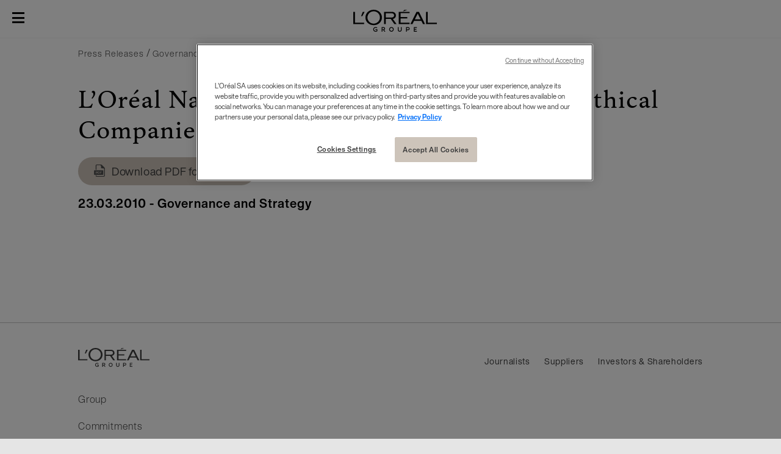

--- FILE ---
content_type: text/html; charset=utf-8
request_url: https://www.loreal.com/en/press-release/governance-and-strategy/loral-named-one-of-the-worlds-most-ethical-companies-for-2010/
body_size: 16903
content:



<!DOCTYPE html>
<html class="no-js no-touch" lang="en">
<head>



<!-- OneTrust Cookies Consent Notice start for loreal.com -->

<script src="https://cdn.cookielaw.org/scripttemplates/otSDKStub.js" data-document-language="true" type="text/javascript" charset="UTF-8" data-domain-script="66976695-4e60-4bfb-a909-c0449b1bd801" ></script>

<script type="text/javascript">

function OptanonWrapper() { }

</script>

<!-- OneTrust Cookies Consent Notice end for loreal.com -->
    <meta charset="utf-8" />
    <meta http-equiv="X-UA-Compatible" content="IE=edge">
    <meta http-equiv="Content-type" content="text/html;">
    <meta name="viewport" content="width=device-width, initial-scale=1.0" />
    <meta name="theme-color" content="#3d3d3d" />

    <!-- Use modern browser feature to preload assets -->
    <link rel="preload" href="/themes/LorealCorp/css/bundle.css?v=3.28.0-release00000099" as="style">
    <link rel="preload" href="/themes/LorealCorp/css/chunk-04eeced9.css" as="style">
    <link ref="preconnect" href="https://storage.googleapis.com">

    <!-- PWA -->
    <link rel="manifest" href="/themes/LorealCorp/manifest.json">


    <!-- Hidden vue components -->
    <style>
        [v-cloak] {
            display: none
        }
    </style>
    

    <script>
        var dataLayer = window["dataLayer[0]"] || [];
        if (!window.wsf) { window.wsf = { AnalyticsVariables: {} }; }
        window.wsf.AnalyticsVariables = {"language":"en","country":"int","siteTypeLevel":"main","brand":"Corporate"};
    </script>
    <div type="hidden">

    </div>
    <script>
        if (!window.wsf) {
        window.wsf = { AnalyticsVariables: {} };
    }
        window.wsf.AnalyticsVariablesDynamic = {};


        dataLayer.push(window.wsf.AnalyticsVariables);

    </script>
    <script type="text/javascript">
    if(typeof(OptanonWrapper) === 'function') {
        function OptanonWrapper() {
            (function(w, d, s, l, i) {
                w[l] = w[l] || [];
                if (typeof (refappSiteLevelPropertys) === "function") {
                    refappSiteLevelPropertys();
                }
                if (typeof (pagelevelPropertys) === "function") {
                    pagelevelPropertys();
                }
                w[l].push({
                    'gtm.start':
                        new Date().getTime(),
                    event: 'gtm.js'
                });
                var f = d.getElementsByTagName(s)[0],
                    j = d.createElement(s),
                    dl = l != 'dataLayer' ? '&l=' + l : '';
                j.async = true;
                j.src =
                    '//www.googletagmanager.com/gtm.js?id=' + i + dl;
                f.parentNode.insertBefore(j, f);
            })(window, document, 'script', 'dataLayer', 'GTM-5WD4R5');
        }
    } else {
        function gtmManager() {}
        (function(w, d, s, l, i) {
            w[l] = w[l] || [];

            w[l].push({
                'gtm.start':
                    new Date().getTime(),
                event: 'gtm.js'
            });
            var f = d.getElementsByTagName(s)[0],
                j = d.createElement(s),
                dl = l != 'dataLayer' ? '&l=' + l : '';
            j.async = true;
            j.src =
                '//www.googletagmanager.com/gtm.js?id=' + i + dl;
            f.parentNode.insertBefore(j, f);
        })(window, document, 'script', 'dataLayer', 'GTM-5WD4R5');
    }
    function googleTagManager() {}
    </script>


        <link href="/-/media/project/loreal/brand-sites/corp/master/lcorp/favicon.png?rev=2587ddb6e47143c880206a3a030ffa7a" rel="shortcut icon" type="image/png" />
    <title>L’Oréal Named One Of The “World’S Most Ethical Companies” For 2010</title>
    <meta name="description" content="SubCategoryDescription: L’Oréal Named One Of The “World’S Most Ethical Companies” For 2010" />
    <meta name="keywords" content="" />
    <meta name="robots" content="index, follow" />


    <link rel="alternate" hreflang="en" href="https://www.loreal.com/en/press-release/governance-and-strategy/loral-named-one-of-the-worlds-most-ethical-companies-for-2010/">
    <link rel="alternate" hreflang="fr" href="https://www.loreal.com/fr/press-release/governance-and-strategy/loral-named-one-of-the-worlds-most-ethical-companies-for-2010/">

<link rel="canonical" href="https://www.loreal.com/en/press-release/governance-and-strategy/loral-named-one-of-the-worlds-most-ethical-companies-for-2010/" />

        <meta property="og:site_name" content="L'Oréal" />
        <meta property="og:title" content="L’Oréal Named One Of The “World’S Most Ethical Companies” For 2010" />
        <meta property="og:description" content="SubCategoryDescription: L’Oréal Named One Of The “World’S Most Ethical Companies” For 2010" />
        <meta property="og:image" content="https://www.loreal.com/-/media/project/loreal/brand-sites/corp/master/lcorp/default-assets/default-news.jpg?rev=7aafe15962ae47f2943a4e76482fed28" />

        <meta name="twitter:site" content="L'Oréal" />
        <meta name="twitter:title" content="L’Oréal Named One Of The “World’S Most Ethical Companies” For 2010" />
        <meta name="twitter:description" content="SubCategoryDescription: L’Oréal Named One Of The “World’S Most Ethical Companies” For 2010" />
        <meta name="twitter:image" content="https://www.loreal.com/-/media/project/loreal/brand-sites/corp/master/lcorp/default-assets/default-news.jpg?rev=7aafe15962ae47f2943a4e76482fed28" />
        <meta name="twitter:card" content="summary_large_image" />

    <script type="application/ld+json">
        {
        "@context":"https://schema.org",
        "@type":"NewsArticle",
        "mainEntityOfPage":{
        "@type":"WebPage",
        "@id":"https://www.loreal.com/en/articles/commitments/article-page-kyoko-nozaki-fwis/"
        },
        "headline":"Kyoko Nozaki: Chemistry for Sustainable Production Processes",
        "image":{
        "@type":"ImageObject",
        "url":"https://www.loreal.com/-/media/foundation/taxonomy/placeholders/placeholder_hero_stage.jpg?rev=c5d88fabc43d49539171b40015ce02ae",
        "height":1080,
        "width":1920
        },
        "datePublished": "2021-02-16",
        "dateModified": "2021-02-16",
        "author": {
        "@type": "Brand",
        "name": "L'Oréal"
        },
        "publisher":{
        "@type":"Organization",
        "name":"L'Oréal",
        "logo":{
        "@type":"ImageObject",
        "url":"https://www.loreal.com/-/media/project/loreal/brand-sites/corp/master/lcorp/favicon.png?rev=2587ddb6e47143c880206a3a030ffa7a"
        }
        },
        "description":"L'Oréal Group, read more about : Kyoko Nozaki: Chemistry for Sustainable Production Processes"
        }
    </script>
    <link rel="stylesheet" href="/themes/LorealCorp/css/bundle.css?v=3.28.0-release00000099" as="style">
    
    <title></title>
</head>
<body class="  LCorpCD Press-Release-Page" class="default-device wireframe-images">

    <script>
        var html = document.querySelector('html');
        html.classList.remove('no-js');
        if (('ontouchstart' in window) || window.DocumentTouch && document instanceof DocumentTouch) {
            html.classList.remove('no-touch');
            html.classList.add('has-touch');
        }
    </script>
    <div id="main-container" key="main_container_key" v-no-js-handler>

        
<ul>
    <li aria-hidden="true" class="cookie-atag">
        <a href="#"></a>
    </li>
    <li>
        <a href="#main-content" class="skipto">
            <span class="skipto__text">Go to Content</span>
        </a>
    </li>
    <li>
        <a href="#page-footer" class="skipto">
            <span class="skipto__text">Go To Footer</span>
        </a>
    </li>
</ul>
<header-site :ally-utility-label="''" :search-url="'/en/search/'">
    <nav role="navigation" aria-label="Pages" slot="header-target">

<ul class="header__target">
            <li class="header__links">


                <a href="/en/mediaroom/" target="" v-tag:useractionevent="{&quot;event_name&quot;:&quot;menu_click&quot;,&quot;category&quot;:&quot;main menu&quot;,&quot;action&quot;:&quot;select::header&quot;,&quot;label&quot;:&quot;Journalists&quot;,&quot;click_area&quot;:&quot;header&quot;,&quot;breadcrumb&quot;:&quot;Journalists&quot;}">Journalists</a>
            </li>
            <li class="header__links">


                <a href="/en/audiences/suppliers/" target="" v-tag:useractionevent="{&quot;event_name&quot;:&quot;menu_click&quot;,&quot;category&quot;:&quot;main menu&quot;,&quot;action&quot;:&quot;select::header&quot;,&quot;label&quot;:&quot;Suppliers&quot;,&quot;click_area&quot;:&quot;header&quot;,&quot;breadcrumb&quot;:&quot;Suppliers&quot;}">Suppliers</a>
            </li>
            <li class="header__links">


                <a href="https://www.loreal-finance.com/eng" target="_blank" v-tag:useractionevent="{&quot;event_name&quot;:&quot;menu_click&quot;,&quot;category&quot;:&quot;main menu&quot;,&quot;action&quot;:&quot;select::header&quot;,&quot;label&quot;:&quot;Investors &amp; Shareholders&quot;,&quot;click_area&quot;:&quot;header&quot;,&quot;breadcrumb&quot;:&quot;Investors &amp; Shareholders&quot;}">Investors &amp; Shareholders</a>
            </li>
</ul>
    </nav>
        <a href="/en/" slot="header-logo" v-tag:useractionevent="{ event_name: 'logo_click', category: 'main menu', action: 'select::header', label: 'logo' }">
            <svg width="137" height="36" viewBox="0 0 137 36" fill="none" role="img" xmlns="http://www.w3.org/2000/svg">
                <title lang="fr" id="header-logo-title">L&#39;Or&#233;al Groupe</title>
                <g clip-path="url(#clip0)">
                    <path d="M100.545 34.7024V32.7235H103.601V31.5326H100.545V29.6927H104.321V28.5014H99.2406V35.8927H104.321V34.7018L100.545 34.7024ZM89.7172 29.7161C89.8919 29.7058 90.0669 29.732 90.2313 29.7931C90.3957 29.8542 90.5462 29.9489 90.6734 30.0714C90.8007 30.1938 90.902 30.3415 90.9713 30.5054C91.0406 30.6692 91.0764 30.8457 91.0764 31.0241C91.0764 31.2026 91.0406 31.3791 90.9713 31.5429C90.902 31.7068 90.8007 31.8545 90.6734 31.9769C90.5462 32.0994 90.3957 32.1941 90.2313 32.2552C90.0669 32.3163 89.8919 32.3425 89.7172 32.3322H87.7664V29.7161H89.7172ZM86.4626 35.8947H87.7664V33.5339H89.7067C91.3341 33.5339 92.3875 32.5448 92.3875 31.0026C92.3875 29.4925 91.3236 28.5034 89.7067 28.5034H86.4619L86.4626 35.8947ZM73.0376 28.5034V33.034C73.0376 34.8525 74.3312 36.0013 76.167 36.0013C78.0028 36.0013 79.2965 34.8525 79.2965 33.0447V28.5034H78.0031V33.0447C78.0031 34.0445 77.3148 34.7676 76.1677 34.7676C75.0412 34.7676 74.3424 34.0445 74.3424 33.034V28.5021L73.0376 28.5034ZM62.5024 34.7676C61.8515 34.7414 61.2359 34.4593 60.7844 33.9805C60.333 33.5017 60.0809 32.8634 60.0809 32.1992C60.0809 31.5351 60.333 30.8967 60.7844 30.4179C61.2359 29.9391 61.8515 29.6571 62.5024 29.6309C63.8689 29.6309 64.9118 30.6838 64.9118 32.2039C64.9283 32.5359 64.8781 32.8679 64.7642 33.1795C64.6504 33.491 64.4752 33.7755 64.2496 34.0155C64.024 34.2556 63.7526 34.446 63.4522 34.5752C63.1517 34.7044 62.8285 34.7697 62.5024 34.7669V34.7676ZM62.5024 28.3965C61.7657 28.3996 61.0465 28.6251 60.4353 29.0445C59.8242 29.4639 59.3486 30.0585 59.0686 30.7532C58.7885 31.4479 58.7165 32.2116 58.8618 32.9479C59.007 33.6843 59.3628 34.3603 59.8844 34.8907C60.4061 35.421 61.0701 35.782 61.7927 35.9281C62.5154 36.0741 63.2642 35.9987 63.9449 35.7113C64.6255 35.4238 65.2074 34.9373 65.6171 34.3131C66.0268 33.6889 66.246 32.955 66.2471 32.2039C66.2581 31.6999 66.1688 31.1989 65.9844 30.7312C65.8 30.2635 65.5244 29.8388 65.1743 29.4828C64.8242 29.1268 64.4069 28.847 63.9476 28.6603C63.4884 28.4736 62.9967 28.3838 62.5024 28.3965ZM49.432 29.7161C50.3081 29.7161 50.788 30.2477 50.788 30.9191C50.788 31.6208 50.3186 32.1528 49.432 32.1528H47.69V29.7161H49.432ZM46.3862 35.8947H47.69V33.3638H49.1816L51.0279 35.8947H52.5717L50.474 33.0764C50.9519 32.9521 51.3739 32.665 51.6698 32.2628C51.9658 31.8605 52.118 31.3672 52.1013 30.8646C52.1013 29.4277 51.0479 28.5034 49.4206 28.5034H46.3852L46.3862 35.8947ZM39.3869 31.8848H36.2679V32.9802H38.1657V34.4478C37.673 34.681 37.1337 34.7939 36.5908 34.7776C35.0992 34.7776 33.9933 33.8203 33.9933 32.1932C33.9832 31.8557 34.0406 31.5195 34.1621 31.2053C34.2835 30.8911 34.4664 30.6054 34.6996 30.3656C34.9329 30.1258 35.2116 29.937 35.5187 29.8105C35.8259 29.6841 36.1551 29.6227 36.4862 29.6302C36.8612 29.6186 37.2345 29.6842 37.584 29.8231C37.9335 29.962 38.252 30.1713 38.5203 30.4385L39.2925 29.4494C38.5256 28.7419 37.52 28.3646 36.4862 28.3965C34.3168 28.3965 32.6685 30.0024 32.6685 32.1932C32.6685 34.5009 34.2958 36.0007 36.5908 36.0007C37.5824 36.0109 38.555 35.7223 39.3862 35.1709L39.3869 31.8848Z" />
                    <path d="M74.5328 23.5709H92.2115V21.3704H77.5623V14.3242H88.5655V12.0971H77.5623V5.60695H92.2102V3.41217H74.5328V23.5709Z" />
                    <path d="M83.7195 0.153748L81.3269 2.89388L88.8408 0.153748H83.7195Z" />
                    <path d="M119.128 3.41278V23.5701H137V21.3697H121.89V3.41278H119.128Z" />
                    <path d="M103.667 3.41278L93.6141 23.5711H97.012L99.5839 18.3535H111.642L114.236 23.5711H117.6L107.537 3.41278H103.667ZM100.856 15.8272L105.593 6.19869L110.387 15.8272H100.856Z" />
                    <path d="M64.939 15.1426C69.4689 13.9105 69.9085 10.4727 69.8862 9.24462C69.6161 5.64402 67.2359 3.41315 62.96 3.41315H50.4976V23.5705H53.3386V15.1132H61.4513L67.4191 23.5675H71.0009C71.0009 23.5675 66.7072 17.877 64.939 15.1396V15.1426ZM62.5716 12.7296H53.3386V5.79907H62.8941C65.092 5.79907 66.3306 6.84567 66.7761 8.17564C66.9088 8.66415 66.9434 9.17496 66.8779 9.67744C66.8123 10.1799 66.6479 10.6637 66.3946 11.0999C65.5958 12.4472 64.0793 12.7326 62.5716 12.7326" />
                    <path d="M33.3292 22.7688C27.7809 22.7688 23.2103 18.2242 23.2103 12.7483C23.2103 7.27906 27.5649 2.51658 33.5442 2.51658C34.869 2.50541 36.1829 2.76184 37.41 3.27105C38.6371 3.78026 39.7531 4.53217 40.6937 5.48341C41.6343 6.43464 42.3808 7.56636 42.8902 8.81326C43.3996 10.0602 43.6617 11.3976 43.6615 12.7483C43.6615 18.2236 38.8762 22.7688 33.3292 22.7688ZM33.4253 0C25.4066 0 19.9403 5.76464 19.9403 12.7413C19.9403 20.0865 25.9789 25.2724 33.4253 25.2724C40.8716 25.2724 46.9034 20.1614 46.9034 12.7413C46.9034 5.76464 41.3705 0 33.4253 0Z" />
                    <path d="M12.7863 10.5438H14.8355L18.5565 3.41315H15.5625L12.7863 10.5438Z" />
                    <path d="M0 3.41278V23.5701H17.8704V21.3697H2.76465V3.41278H0Z" />
                </g>
                <defs>
                    <clipPath id="clip0">
                        <rect width="137" height="36" fill="white" />
                    </clipPath>
                </defs>
            </svg>
        </a>

    
<div slot="header-stock" class="header__stock">
    <a href="https://www.loreal-finance.com/eng/share-price" target="_blank">
        <span class="icon icon-stock" aria-hidden="true"></span>
        <span class="off-screen">stock)</span>
        <span class="header__stock--name">OR.PA</span>
        <span class="header__stock--value">€ 363.80</span>
        <span class="header__stock--change">+0.34%</span>
    </a>
</div>


    <template v-slot:header-accessibility>
        <modal class="modal--a11y" aria-labelledby="modal-title1" close-aria-label="Close" style="display: none;" analytics="select::accessibility layer">

    <template v-slot:default="modal">
        <div role="heading" aria-level="1" id="modal-title1" tabindex="-1" class="modal__heading">
            <div class="icon icon-acessibility"></div>Accessibility
        </div>

        <fieldset class="fieldset">
            <legend>Animations</legend>

            <ally-switcher class="field-radio" class-to-add="no-animation" v-slot="props" :is-visible="modal.showModal">
                <input type="radio" id="anim-on" name="anim" class="is-sr-only" v-on:change="props.toggleBodyClass(false)">
                <label for="anim-on">Activate</label>
                <input type="radio" id="anim-off" name="anim" class="is-sr-only" v-on:change="props.toggleBodyClass(true)">
                <label for="anim-off">Deactivate</label>
            </ally-switcher>
        </fieldset>

        <fieldset class="fieldset">
            <legend>Contrast</legend>

            <ally-switcher class="field-radio" class-to-add="a11y-mode" v-slot="props" :is-visible="modal.showModal">
                <input type="radio" id="contrast-off" name="contrast"  class="is-sr-only" v-on:change="props.toggleBodyClass(false)">
                <label for="contrast-off">Deactivate</label>
                <input type="radio" id="contrast-on" name="contrast"  class="is-sr-only" v-on:change="props.toggleBodyClass(true)">
                <label for="contrast-on">Activate</label>
            </ally-switcher>
        </fieldset>
    </template>

    <template #button>
        <button type="button">
            <div class="icon icon-acessibility" aria-hidden="true"></div>
            <span>Accessibility</span>
        </button>
    </template>

</modal>

    </template>
            <template v-slot:header-country>
                <modal class="modal--country" close-aria-label="Close" style="display: none;" analytics="select::country layer">
    <template v-slot:default="modal">
        <div class="country">
            <div class="country__desktop-panel">
                <div class="container--small">
                    <p class="heading-mob modal__heading">Location</p>
                    <p class="heading" role="heading">Discover L&#39;Or&#233;al Group</p>
                    <div class="country__desktop-descr">
                        Create The Beauty That Moves The World
                    </div>
                    <a href="/en/" class="btn">
                        <div class="icon icon-world"></div>
                        <span class="btn__wrapper">www.loreal.com</span>
                    </a>
                </div>
            </div>
            <div class="country__utils container--small">
                <div class="country__sub-panel">
                    <p class="country__sub-title">Connect with L&#39;Or&#233;al in your location</p>
                    <div class="country__sub-descr">
                        Create The Beauty That Moves The World
                    </div>
                </div>
                <country-selector v-slot="props">
                    <ul class="mega-menu__level-2-list">
                            <li>
                                <button type="button" id="f795d17a-9828-4fb8-8d1d-3da2a2985d53" class="selectCountry mega-menu__heading mega-menu__brand-trigger"
                                        aria-expanded="false" v-on:click="props.setActiveClass($event)">
                                    Africa &amp; Middle East
                                </button>
                                <div class="mega-menu__level-3">
                                    <button type="button" class="mega-menu__back-btn"
                                            v-on:click.prevent="props.removeActiveClass()">
                                        Back
                                    </button>
                                    <p class="mega-menu__label">Africa &amp; Middle East</p>

                                    <ul aria-labelledby="f795d17a-9828-4fb8-8d1d-3da2a2985d53" class="col-1">


                                        <li>

                                                    <a class="country-name" href="/en/middle-east/" lang="en" v-tag:useractionevent="{&quot;event_name&quot;:&quot;menu_click&quot;,&quot;category&quot;:&quot;main menu&quot;,&quot;action&quot;:&quot;select::country&quot;,&quot;label&quot;:&quot;Africa &amp; Middle East::Middle East&quot;,&quot;click_area&quot;:&quot;header&quot;,&quot;breadcrumb&quot;:&quot;Africa &amp; Middle East::Middle East&quot;}"><img src="[data-uri]" v-srcset="'/-/media/project/loreal/brand-sites/corp/master/lcorp/default-assets/default-image/marker.png?rev=75bb9eeaaaae4d4389e7fc9ee6cb2900'" alt="">Middle East</a>
                                        </li>
                                        <li>

                                                    <a class="country-name" href="/en/morocco/" lang="en" v-tag:useractionevent="{&quot;event_name&quot;:&quot;menu_click&quot;,&quot;category&quot;:&quot;main menu&quot;,&quot;action&quot;:&quot;select::country&quot;,&quot;label&quot;:&quot;Africa &amp; Middle East::Morocco&quot;,&quot;click_area&quot;:&quot;header&quot;,&quot;breadcrumb&quot;:&quot;Africa &amp; Middle East::Morocco&quot;}"><img src="[data-uri]" v-srcset="'/-/media/project/loreal/brand-sites/corp/master/lcorp/default-assets/default-image/marker.png?rev=75bb9eeaaaae4d4389e7fc9ee6cb2900'" alt="">Morocco</a>
                                        </li>
                                        <li>

                                                    <a class="country-name" href="/en/south-africa/" lang="en" v-tag:useractionevent="{&quot;event_name&quot;:&quot;menu_click&quot;,&quot;category&quot;:&quot;main menu&quot;,&quot;action&quot;:&quot;select::country&quot;,&quot;label&quot;:&quot;Africa &amp; Middle East::South Africa&quot;,&quot;click_area&quot;:&quot;header&quot;,&quot;breadcrumb&quot;:&quot;Africa &amp; Middle East::South Africa&quot;}"><img src="[data-uri]" v-srcset="'/-/media/project/loreal/brand-sites/corp/master/lcorp/default-assets/default-image/marker.png?rev=75bb9eeaaaae4d4389e7fc9ee6cb2900'" alt="">South Africa</a>
                                        </li>
                                        <li>

                                                    <a class="country-name" href="/en/israel/" lang="en" v-tag:useractionevent="{&quot;event_name&quot;:&quot;menu_click&quot;,&quot;category&quot;:&quot;main menu&quot;,&quot;action&quot;:&quot;select::country&quot;,&quot;label&quot;:&quot;Africa &amp; Middle East::Israel&quot;,&quot;click_area&quot;:&quot;header&quot;,&quot;breadcrumb&quot;:&quot;Africa &amp; Middle East::Israel&quot;}"><img src="[data-uri]" v-srcset="'/-/media/project/loreal/brand-sites/corp/master/lcorp/default-assets/default-image/marker.png?rev=75bb9eeaaaae4d4389e7fc9ee6cb2900'" alt="">Israel</a>
                                        </li>
                                    </ul>
                                </div>
                            </li>
                            <li>
                                <button type="button" id="dcf70a1c-2410-4a9c-9fc7-8dad4dfbb999" class="selectCountry mega-menu__heading mega-menu__brand-trigger"
                                        aria-expanded="false" v-on:click="props.setActiveClass($event)">
                                    Americas
                                </button>
                                <div class="mega-menu__level-3">
                                    <button type="button" class="mega-menu__back-btn"
                                            v-on:click.prevent="props.removeActiveClass()">
                                        Back
                                    </button>
                                    <p class="mega-menu__label">Americas</p>

                                    <ul aria-labelledby="dcf70a1c-2410-4a9c-9fc7-8dad4dfbb999" class="col-3">


                                        <li>

                                                    <a class="country-name" href="/en/argentina/" lang="en" v-tag:useractionevent="{&quot;event_name&quot;:&quot;menu_click&quot;,&quot;category&quot;:&quot;main menu&quot;,&quot;action&quot;:&quot;select::country&quot;,&quot;label&quot;:&quot;Americas::Argentina&quot;,&quot;click_area&quot;:&quot;header&quot;,&quot;breadcrumb&quot;:&quot;Americas::Argentina&quot;}"><img src="[data-uri]" v-srcset="'/-/media/project/loreal/brand-sites/corp/master/lcorp/default-assets/default-image/marker.png?rev=75bb9eeaaaae4d4389e7fc9ee6cb2900'" alt="">Argentina</a>
                                        </li>
                                        <li>

                                                    <a class="country-name" href="/en/caribe/" lang="en" v-tag:useractionevent="{&quot;event_name&quot;:&quot;menu_click&quot;,&quot;category&quot;:&quot;main menu&quot;,&quot;action&quot;:&quot;select::country&quot;,&quot;label&quot;:&quot;Americas::Caribbean&quot;,&quot;click_area&quot;:&quot;header&quot;,&quot;breadcrumb&quot;:&quot;Americas::Caribbean&quot;}"><img src="[data-uri]" v-srcset="'/-/media/project/loreal/brand-sites/corp/master/lcorp/default-assets/default-image/marker.png?rev=75bb9eeaaaae4d4389e7fc9ee6cb2900'" alt="">Caribbean</a>
                                        </li>
                                        <li>

                                                    <a class="country-name" href="/en/brazil/" lang="en" v-tag:useractionevent="{&quot;event_name&quot;:&quot;menu_click&quot;,&quot;category&quot;:&quot;main menu&quot;,&quot;action&quot;:&quot;select::country&quot;,&quot;label&quot;:&quot;Americas::Brazil&quot;,&quot;click_area&quot;:&quot;header&quot;,&quot;breadcrumb&quot;:&quot;Americas::Brazil&quot;}"><img src="[data-uri]" v-srcset="'/-/media/project/loreal/brand-sites/corp/master/lcorp/default-assets/default-image/marker.png?rev=75bb9eeaaaae4d4389e7fc9ee6cb2900'" alt="">Brazil</a>
                                        </li>
                                        <li>

                                                    <a class="country-name" href="/en/canada/" lang="en" v-tag:useractionevent="{&quot;event_name&quot;:&quot;menu_click&quot;,&quot;category&quot;:&quot;main menu&quot;,&quot;action&quot;:&quot;select::country&quot;,&quot;label&quot;:&quot;Americas::Canada&quot;,&quot;click_area&quot;:&quot;header&quot;,&quot;breadcrumb&quot;:&quot;Americas::Canada&quot;}"><img src="[data-uri]" v-srcset="'/-/media/project/loreal/brand-sites/corp/master/lcorp/default-assets/default-image/marker.png?rev=75bb9eeaaaae4d4389e7fc9ee6cb2900'" alt="">Canada</a>
                                        </li>
                                        <li>

                                                    <a class="country-name" href="/en/central-america/" lang="en" v-tag:useractionevent="{&quot;event_name&quot;:&quot;menu_click&quot;,&quot;category&quot;:&quot;main menu&quot;,&quot;action&quot;:&quot;select::country&quot;,&quot;label&quot;:&quot;Americas::Central America&quot;,&quot;click_area&quot;:&quot;header&quot;,&quot;breadcrumb&quot;:&quot;Americas::Central America&quot;}"><img src="[data-uri]" v-srcset="'/-/media/project/loreal/brand-sites/corp/master/lcorp/default-assets/default-image/marker.png?rev=75bb9eeaaaae4d4389e7fc9ee6cb2900'" alt="">Central America</a>
                                        </li>
                                        <li>

                                                    <a class="country-name" href="/en/chile/" lang="en" v-tag:useractionevent="{&quot;event_name&quot;:&quot;menu_click&quot;,&quot;category&quot;:&quot;main menu&quot;,&quot;action&quot;:&quot;select::country&quot;,&quot;label&quot;:&quot;Americas::Chile&quot;,&quot;click_area&quot;:&quot;header&quot;,&quot;breadcrumb&quot;:&quot;Americas::Chile&quot;}"><img src="[data-uri]" v-srcset="'/-/media/project/loreal/brand-sites/corp/master/lcorp/default-assets/default-image/marker.png?rev=75bb9eeaaaae4d4389e7fc9ee6cb2900'" alt="">Chile</a>
                                        </li>
                                        <li>

                                                    <a class="country-name" href="/en/colombia/" lang="en" v-tag:useractionevent="{&quot;event_name&quot;:&quot;menu_click&quot;,&quot;category&quot;:&quot;main menu&quot;,&quot;action&quot;:&quot;select::country&quot;,&quot;label&quot;:&quot;Americas::Colombia&quot;,&quot;click_area&quot;:&quot;header&quot;,&quot;breadcrumb&quot;:&quot;Americas::Colombia&quot;}"><img src="[data-uri]" v-srcset="'/-/media/project/loreal/brand-sites/corp/master/lcorp/default-assets/default-image/marker.png?rev=75bb9eeaaaae4d4389e7fc9ee6cb2900'" alt="">Colombia</a>
                                        </li>
                                        <li>

                                                    <a class="country-name" href="/en/mexico/" lang="en" v-tag:useractionevent="{&quot;event_name&quot;:&quot;menu_click&quot;,&quot;category&quot;:&quot;main menu&quot;,&quot;action&quot;:&quot;select::country&quot;,&quot;label&quot;:&quot;Americas::Mexico&quot;,&quot;click_area&quot;:&quot;header&quot;,&quot;breadcrumb&quot;:&quot;Americas::Mexico&quot;}"><img src="[data-uri]" v-srcset="'/-/media/project/loreal/brand-sites/corp/master/lcorp/default-assets/default-image/marker.png?rev=75bb9eeaaaae4d4389e7fc9ee6cb2900'" alt="">Mexico</a>
                                        </li>
                                        <li>

                                                    <a class="country-name" href="/en/peru/" lang="en" v-tag:useractionevent="{&quot;event_name&quot;:&quot;menu_click&quot;,&quot;category&quot;:&quot;main menu&quot;,&quot;action&quot;:&quot;select::country&quot;,&quot;label&quot;:&quot;Americas::Peru&quot;,&quot;click_area&quot;:&quot;header&quot;,&quot;breadcrumb&quot;:&quot;Americas::Peru&quot;}"><img src="[data-uri]" v-srcset="'/-/media/project/loreal/brand-sites/corp/master/lcorp/default-assets/default-image/marker.png?rev=75bb9eeaaaae4d4389e7fc9ee6cb2900'" alt="">Peru</a>
                                        </li>
                                        <li>

                                                    <a class="country-name" href="/en/uruguay/" lang="en" v-tag:useractionevent="{&quot;event_name&quot;:&quot;menu_click&quot;,&quot;category&quot;:&quot;main menu&quot;,&quot;action&quot;:&quot;select::country&quot;,&quot;label&quot;:&quot;Americas::Uruguay&quot;,&quot;click_area&quot;:&quot;header&quot;,&quot;breadcrumb&quot;:&quot;Americas::Uruguay&quot;}"><img src="[data-uri]" v-srcset="'/-/media/project/loreal/brand-sites/corp/master/lcorp/default-assets/default-image/marker.png?rev=75bb9eeaaaae4d4389e7fc9ee6cb2900'" alt="">Uruguay</a>
                                        </li>
                                        <li>

                                                    <a class="country-name" href="/en/usa/" lang="en" v-tag:useractionevent="{&quot;event_name&quot;:&quot;menu_click&quot;,&quot;category&quot;:&quot;main menu&quot;,&quot;action&quot;:&quot;select::country&quot;,&quot;label&quot;:&quot;Americas::USA&quot;,&quot;click_area&quot;:&quot;header&quot;,&quot;breadcrumb&quot;:&quot;Americas::USA&quot;}"><img src="[data-uri]" v-srcset="'/-/media/project/loreal/brand-sites/corp/master/lcorp/default-assets/default-image/marker.png?rev=75bb9eeaaaae4d4389e7fc9ee6cb2900'" alt="">USA</a>
                                        </li>
                                    </ul>
                                </div>
                            </li>
                            <li>
                                <button type="button" id="97d33339-090a-4fd4-8388-00a08dcbcf95" class="selectCountry mega-menu__heading mega-menu__brand-trigger"
                                        aria-expanded="false" v-on:click="props.setActiveClass($event)">
                                    Asia Pacific
                                </button>
                                <div class="mega-menu__level-3">
                                    <button type="button" class="mega-menu__back-btn"
                                            v-on:click.prevent="props.removeActiveClass()">
                                        Back
                                    </button>
                                    <p class="mega-menu__label">Asia Pacific</p>

                                    <ul aria-labelledby="97d33339-090a-4fd4-8388-00a08dcbcf95" class="col-3">


                                        <li>

                                                    <a class="country-name" href="/en/australia/" lang="en" v-tag:useractionevent="{&quot;event_name&quot;:&quot;menu_click&quot;,&quot;category&quot;:&quot;main menu&quot;,&quot;action&quot;:&quot;select::country&quot;,&quot;label&quot;:&quot;Asia Pacific::Australia&quot;,&quot;click_area&quot;:&quot;header&quot;,&quot;breadcrumb&quot;:&quot;Asia Pacific::Australia&quot;}"><img src="[data-uri]" v-srcset="'/-/media/project/loreal/brand-sites/corp/master/lcorp/default-assets/default-image/marker.png?rev=75bb9eeaaaae4d4389e7fc9ee6cb2900'" alt="">Australia</a>
                                        </li>
                                        <li>

                                                    <a class="country-name" href="/en/china/" lang="en" v-tag:useractionevent="{&quot;event_name&quot;:&quot;menu_click&quot;,&quot;category&quot;:&quot;main menu&quot;,&quot;action&quot;:&quot;select::country&quot;,&quot;label&quot;:&quot;Asia Pacific::Chinese Mainland&quot;,&quot;click_area&quot;:&quot;header&quot;,&quot;breadcrumb&quot;:&quot;Asia Pacific::Chinese Mainland&quot;}"><img src="[data-uri]" v-srcset="'/-/media/project/loreal/brand-sites/corp/master/lcorp/default-assets/default-image/marker.png?rev=75bb9eeaaaae4d4389e7fc9ee6cb2900'" alt="">Chinese Mainland</a>
                                        </li>
                                        <li>

                                                    <a class="country-name" href="/en/hong-kong-sar/" lang="en" v-tag:useractionevent="{&quot;event_name&quot;:&quot;menu_click&quot;,&quot;category&quot;:&quot;main menu&quot;,&quot;action&quot;:&quot;select::country&quot;,&quot;label&quot;:&quot;Asia Pacific::Hong Kong, SAR&quot;,&quot;click_area&quot;:&quot;header&quot;,&quot;breadcrumb&quot;:&quot;Asia Pacific::Hong Kong, SAR&quot;}"><img src="[data-uri]" v-srcset="'/-/media/project/loreal/brand-sites/corp/master/lcorp/default-assets/default-image/marker.png?rev=75bb9eeaaaae4d4389e7fc9ee6cb2900'" alt="">Hong Kong, SAR</a>
                                        </li>
                                        <li>

                                                    <a class="country-name" href="/en/india/" lang="en" v-tag:useractionevent="{&quot;event_name&quot;:&quot;menu_click&quot;,&quot;category&quot;:&quot;main menu&quot;,&quot;action&quot;:&quot;select::country&quot;,&quot;label&quot;:&quot;Asia Pacific::India&quot;,&quot;click_area&quot;:&quot;header&quot;,&quot;breadcrumb&quot;:&quot;Asia Pacific::India&quot;}"><img src="[data-uri]" v-srcset="'/-/media/project/loreal/brand-sites/corp/master/lcorp/default-assets/default-image/marker.png?rev=75bb9eeaaaae4d4389e7fc9ee6cb2900'" alt="">India</a>
                                        </li>
                                        <li>

                                                    <a class="country-name" href="/en/indonesia/" lang="en" v-tag:useractionevent="{&quot;event_name&quot;:&quot;menu_click&quot;,&quot;category&quot;:&quot;main menu&quot;,&quot;action&quot;:&quot;select::country&quot;,&quot;label&quot;:&quot;Asia Pacific::Indonesia&quot;,&quot;click_area&quot;:&quot;header&quot;,&quot;breadcrumb&quot;:&quot;Asia Pacific::Indonesia&quot;}"><img src="[data-uri]" v-srcset="'/-/media/project/loreal/brand-sites/corp/master/lcorp/default-assets/default-image/marker.png?rev=75bb9eeaaaae4d4389e7fc9ee6cb2900'" alt="">Indonesia</a>
                                        </li>
                                        <li>

                                                    <a class="country-name" href="/en/korea/" lang="en" v-tag:useractionevent="{&quot;event_name&quot;:&quot;menu_click&quot;,&quot;category&quot;:&quot;main menu&quot;,&quot;action&quot;:&quot;select::country&quot;,&quot;label&quot;:&quot;Asia Pacific::Korea&quot;,&quot;click_area&quot;:&quot;header&quot;,&quot;breadcrumb&quot;:&quot;Asia Pacific::Korea&quot;}"><img src="[data-uri]" v-srcset="'/-/media/project/loreal/brand-sites/corp/master/lcorp/default-assets/default-image/marker.png?rev=75bb9eeaaaae4d4389e7fc9ee6cb2900'" alt="">Korea</a>
                                        </li>
                                        <li>

                                                    <a class="country-name" href="/en/malaysia/" lang="en" v-tag:useractionevent="{&quot;event_name&quot;:&quot;menu_click&quot;,&quot;category&quot;:&quot;main menu&quot;,&quot;action&quot;:&quot;select::country&quot;,&quot;label&quot;:&quot;Asia Pacific::Malaysia&quot;,&quot;click_area&quot;:&quot;header&quot;,&quot;breadcrumb&quot;:&quot;Asia Pacific::Malaysia&quot;}"><img src="[data-uri]" v-srcset="'/-/media/project/loreal/brand-sites/corp/master/lcorp/default-assets/default-image/marker.png?rev=75bb9eeaaaae4d4389e7fc9ee6cb2900'" alt="">Malaysia</a>
                                        </li>
                                        <li>

                                                    <a class="country-name" href="/en/new-zealand/" lang="en" v-tag:useractionevent="{&quot;event_name&quot;:&quot;menu_click&quot;,&quot;category&quot;:&quot;main menu&quot;,&quot;action&quot;:&quot;select::country&quot;,&quot;label&quot;:&quot;Asia Pacific::New Zealand&quot;,&quot;click_area&quot;:&quot;header&quot;,&quot;breadcrumb&quot;:&quot;Asia Pacific::New Zealand&quot;}"><img src="[data-uri]" v-srcset="'/-/media/project/loreal/brand-sites/corp/master/lcorp/default-assets/default-image/marker.png?rev=75bb9eeaaaae4d4389e7fc9ee6cb2900'" alt="">New Zealand</a>
                                        </li>
                                        <li>

                                                    <a class="country-name" href="/en/philippines/" lang="en" v-tag:useractionevent="{&quot;event_name&quot;:&quot;menu_click&quot;,&quot;category&quot;:&quot;main menu&quot;,&quot;action&quot;:&quot;select::country&quot;,&quot;label&quot;:&quot;Asia Pacific::Philippines&quot;,&quot;click_area&quot;:&quot;header&quot;,&quot;breadcrumb&quot;:&quot;Asia Pacific::Philippines&quot;}"><img src="[data-uri]" v-srcset="'/-/media/project/loreal/brand-sites/corp/master/lcorp/default-assets/default-image/marker.png?rev=75bb9eeaaaae4d4389e7fc9ee6cb2900'" alt="">Philippines</a>
                                        </li>
                                        <li>

                                                    <a class="country-name" href="/en/singapore/" lang="en" v-tag:useractionevent="{&quot;event_name&quot;:&quot;menu_click&quot;,&quot;category&quot;:&quot;main menu&quot;,&quot;action&quot;:&quot;select::country&quot;,&quot;label&quot;:&quot;Asia Pacific::Singapore&quot;,&quot;click_area&quot;:&quot;header&quot;,&quot;breadcrumb&quot;:&quot;Asia Pacific::Singapore&quot;}"><img src="[data-uri]" v-srcset="'/-/media/project/loreal/brand-sites/corp/master/lcorp/default-assets/default-image/marker.png?rev=75bb9eeaaaae4d4389e7fc9ee6cb2900'" alt="">Singapore</a>
                                        </li>
                                        <li>

                                                    <a class="country-name" href="/en/taiwan/" lang="en" v-tag:useractionevent="{&quot;event_name&quot;:&quot;menu_click&quot;,&quot;category&quot;:&quot;main menu&quot;,&quot;action&quot;:&quot;select::country&quot;,&quot;label&quot;:&quot;Asia Pacific::Taiwan Region&quot;,&quot;click_area&quot;:&quot;header&quot;,&quot;breadcrumb&quot;:&quot;Asia Pacific::Taiwan Region&quot;}"><img src="[data-uri]" v-srcset="'/-/media/project/loreal/brand-sites/corp/master/lcorp/default-assets/default-image/marker.png?rev=75bb9eeaaaae4d4389e7fc9ee6cb2900'" alt="">Taiwan Region</a>
                                        </li>
                                        <li>

                                                    <a class="country-name" href="/en/thailand/" lang="en" v-tag:useractionevent="{&quot;event_name&quot;:&quot;menu_click&quot;,&quot;category&quot;:&quot;main menu&quot;,&quot;action&quot;:&quot;select::country&quot;,&quot;label&quot;:&quot;Asia Pacific::Thailand&quot;,&quot;click_area&quot;:&quot;header&quot;,&quot;breadcrumb&quot;:&quot;Asia Pacific::Thailand&quot;}"><img src="[data-uri]" v-srcset="'/-/media/project/loreal/brand-sites/corp/master/lcorp/default-assets/default-image/marker.png?rev=75bb9eeaaaae4d4389e7fc9ee6cb2900'" alt="">Thailand</a>
                                        </li>
                                        <li>

                                                    <a class="country-name" href="/en/japan/" lang="en" v-tag:useractionevent="{&quot;event_name&quot;:&quot;menu_click&quot;,&quot;category&quot;:&quot;main menu&quot;,&quot;action&quot;:&quot;select::country&quot;,&quot;label&quot;:&quot;Asia Pacific::Japan&quot;,&quot;click_area&quot;:&quot;header&quot;,&quot;breadcrumb&quot;:&quot;Asia Pacific::Japan&quot;}"><img src="[data-uri]" v-srcset="'/-/media/project/loreal/brand-sites/corp/master/lcorp/default-assets/default-image/marker.png?rev=75bb9eeaaaae4d4389e7fc9ee6cb2900'" alt="">Japan</a>
                                        </li>
                                        <li>

                                                    <a class="country-name" href="/en/vietnam/" lang="en" v-tag:useractionevent="{&quot;event_name&quot;:&quot;menu_click&quot;,&quot;category&quot;:&quot;main menu&quot;,&quot;action&quot;:&quot;select::country&quot;,&quot;label&quot;:&quot;Asia Pacific::Vietnam&quot;,&quot;click_area&quot;:&quot;header&quot;,&quot;breadcrumb&quot;:&quot;Asia Pacific::Vietnam&quot;}"><img src="[data-uri]" v-srcset="'/-/media/project/loreal/brand-sites/corp/master/lcorp/default-assets/default-image/marker.png?rev=75bb9eeaaaae4d4389e7fc9ee6cb2900'" alt="">Vietnam</a>
                                        </li>
                                    </ul>
                                </div>
                            </li>
                            <li>
                                <button type="button" id="e0eee50a-96d0-4eec-9c14-88fca2cb83df" class="selectCountry mega-menu__heading mega-menu__brand-trigger active show"
                                        aria-expanded="false" v-on:click="props.setActiveClass($event)">
                                    Europe
                                </button>
                                <div class="mega-menu__level-3">
                                    <button type="button" class="mega-menu__back-btn"
                                            v-on:click.prevent="props.removeActiveClass()">
                                        Back
                                    </button>
                                    <p class="mega-menu__label">Europe</p>

                                    <ul aria-labelledby="e0eee50a-96d0-4eec-9c14-88fca2cb83df" class="col-3">


                                        <li>

                                                    <a class="country-name" href="/en/adria-balkan/" lang="en" v-tag:useractionevent="{&quot;event_name&quot;:&quot;menu_click&quot;,&quot;category&quot;:&quot;main menu&quot;,&quot;action&quot;:&quot;select::country&quot;,&quot;label&quot;:&quot;Europe::Adria Balkan&quot;,&quot;click_area&quot;:&quot;header&quot;,&quot;breadcrumb&quot;:&quot;Europe::Adria Balkan&quot;}"><img src="[data-uri]" v-srcset="'/-/media/project/loreal/brand-sites/corp/master/lcorp/default-assets/default-image/marker.png?rev=75bb9eeaaaae4d4389e7fc9ee6cb2900'" alt="">Adria Balkan</a>
                                        </li>
                                        <li>

                                                    <a class="country-name" href="/en/austria/" lang="en" v-tag:useractionevent="{&quot;event_name&quot;:&quot;menu_click&quot;,&quot;category&quot;:&quot;main menu&quot;,&quot;action&quot;:&quot;select::country&quot;,&quot;label&quot;:&quot;Europe::Austria&quot;,&quot;click_area&quot;:&quot;header&quot;,&quot;breadcrumb&quot;:&quot;Europe::Austria&quot;}"><img src="[data-uri]" v-srcset="'/-/media/project/loreal/brand-sites/corp/master/lcorp/default-assets/default-image/marker.png?rev=75bb9eeaaaae4d4389e7fc9ee6cb2900'" alt="">Austria</a>
                                        </li>
                                        <li>

                                                    <a class="country-name" href="/en/belgium/" lang="en" v-tag:useractionevent="{&quot;event_name&quot;:&quot;menu_click&quot;,&quot;category&quot;:&quot;main menu&quot;,&quot;action&quot;:&quot;select::country&quot;,&quot;label&quot;:&quot;Europe::Belgium &amp; Luxembourg&quot;,&quot;click_area&quot;:&quot;header&quot;,&quot;breadcrumb&quot;:&quot;Europe::Belgium &amp; Luxembourg&quot;}"><img src="[data-uri]" v-srcset="'/-/media/project/loreal/brand-sites/corp/master/lcorp/default-assets/default-image/marker.png?rev=75bb9eeaaaae4d4389e7fc9ee6cb2900'" alt="">Belgium &amp; Luxembourg</a>
                                        </li>
                                        <li>

                                                    <a class="country-name" href="/en/czech-republic/" lang="en" v-tag:useractionevent="{&quot;event_name&quot;:&quot;menu_click&quot;,&quot;category&quot;:&quot;main menu&quot;,&quot;action&quot;:&quot;select::country&quot;,&quot;label&quot;:&quot;Europe::Czech Republic&quot;,&quot;click_area&quot;:&quot;header&quot;,&quot;breadcrumb&quot;:&quot;Europe::Czech Republic&quot;}"><img src="[data-uri]" v-srcset="'/-/media/project/loreal/brand-sites/corp/master/lcorp/default-assets/default-image/marker.png?rev=75bb9eeaaaae4d4389e7fc9ee6cb2900'" alt="">Czech Republic</a>
                                        </li>
                                        <li>

                                                    <a class="country-name" href="/en/france/" lang="en" v-tag:useractionevent="{&quot;event_name&quot;:&quot;menu_click&quot;,&quot;category&quot;:&quot;main menu&quot;,&quot;action&quot;:&quot;select::country&quot;,&quot;label&quot;:&quot;Europe::France&quot;,&quot;click_area&quot;:&quot;header&quot;,&quot;breadcrumb&quot;:&quot;Europe::France&quot;}"><img src="[data-uri]" v-srcset="'/-/media/project/loreal/brand-sites/corp/master/lcorp/default-assets/default-image/marker.png?rev=75bb9eeaaaae4d4389e7fc9ee6cb2900'" alt="">France</a>
                                        </li>
                                        <li>

                                                    <a class="country-name" href="/en/germany/" lang="en" v-tag:useractionevent="{&quot;event_name&quot;:&quot;menu_click&quot;,&quot;category&quot;:&quot;main menu&quot;,&quot;action&quot;:&quot;select::country&quot;,&quot;label&quot;:&quot;Europe::Germany&quot;,&quot;click_area&quot;:&quot;header&quot;,&quot;breadcrumb&quot;:&quot;Europe::Germany&quot;}"><img src="[data-uri]" v-srcset="'/-/media/project/loreal/brand-sites/corp/master/lcorp/default-assets/default-image/marker.png?rev=75bb9eeaaaae4d4389e7fc9ee6cb2900'" alt="">Germany</a>
                                        </li>
                                        <li>

                                                    <a class="country-name" href="/en/greece/" lang="en" v-tag:useractionevent="{&quot;event_name&quot;:&quot;menu_click&quot;,&quot;category&quot;:&quot;main menu&quot;,&quot;action&quot;:&quot;select::country&quot;,&quot;label&quot;:&quot;Europe::Greece&quot;,&quot;click_area&quot;:&quot;header&quot;,&quot;breadcrumb&quot;:&quot;Europe::Greece&quot;}"><img src="[data-uri]" v-srcset="'/-/media/project/loreal/brand-sites/corp/master/lcorp/default-assets/default-image/marker.png?rev=75bb9eeaaaae4d4389e7fc9ee6cb2900'" alt="">Greece</a>
                                        </li>
                                        <li>

                                                    <a class="country-name" href="/en/hungary/" lang="en" v-tag:useractionevent="{&quot;event_name&quot;:&quot;menu_click&quot;,&quot;category&quot;:&quot;main menu&quot;,&quot;action&quot;:&quot;select::country&quot;,&quot;label&quot;:&quot;Europe::Hungary&quot;,&quot;click_area&quot;:&quot;header&quot;,&quot;breadcrumb&quot;:&quot;Europe::Hungary&quot;}"><img src="[data-uri]" v-srcset="'/-/media/project/loreal/brand-sites/corp/master/lcorp/default-assets/default-image/marker.png?rev=75bb9eeaaaae4d4389e7fc9ee6cb2900'" alt="">Hungary</a>
                                        </li>
                                        <li>

                                                    <a class="country-name" href="/en/italy/" lang="en" v-tag:useractionevent="{&quot;event_name&quot;:&quot;menu_click&quot;,&quot;category&quot;:&quot;main menu&quot;,&quot;action&quot;:&quot;select::country&quot;,&quot;label&quot;:&quot;Europe::Italy&quot;,&quot;click_area&quot;:&quot;header&quot;,&quot;breadcrumb&quot;:&quot;Europe::Italy&quot;}"><img src="[data-uri]" v-srcset="'/-/media/project/loreal/brand-sites/corp/master/lcorp/default-assets/default-image/marker.png?rev=75bb9eeaaaae4d4389e7fc9ee6cb2900'" alt="">Italy</a>
                                        </li>
                                        <li>

                                                    <a class="country-name" href="/en/netherlands/" lang="en" v-tag:useractionevent="{&quot;event_name&quot;:&quot;menu_click&quot;,&quot;category&quot;:&quot;main menu&quot;,&quot;action&quot;:&quot;select::country&quot;,&quot;label&quot;:&quot;Europe::Netherlands&quot;,&quot;click_area&quot;:&quot;header&quot;,&quot;breadcrumb&quot;:&quot;Europe::Netherlands&quot;}"><img src="[data-uri]" v-srcset="'/-/media/project/loreal/brand-sites/corp/master/lcorp/default-assets/default-image/marker.png?rev=75bb9eeaaaae4d4389e7fc9ee6cb2900'" alt="">Netherlands</a>
                                        </li>
                                        <li>

                                                    <a class="country-name" href="/en/nordics/" lang="en" v-tag:useractionevent="{&quot;event_name&quot;:&quot;menu_click&quot;,&quot;category&quot;:&quot;main menu&quot;,&quot;action&quot;:&quot;select::country&quot;,&quot;label&quot;:&quot;Europe::Nordics&quot;,&quot;click_area&quot;:&quot;header&quot;,&quot;breadcrumb&quot;:&quot;Europe::Nordics&quot;}"><img src="[data-uri]" v-srcset="'/-/media/project/loreal/brand-sites/corp/master/lcorp/default-assets/default-image/marker.png?rev=75bb9eeaaaae4d4389e7fc9ee6cb2900'" alt="">Nordics</a>
                                        </li>
                                        <li>

                                                    <a class="country-name" href="/en/poland/" lang="en" v-tag:useractionevent="{&quot;event_name&quot;:&quot;menu_click&quot;,&quot;category&quot;:&quot;main menu&quot;,&quot;action&quot;:&quot;select::country&quot;,&quot;label&quot;:&quot;Europe::Poland&quot;,&quot;click_area&quot;:&quot;header&quot;,&quot;breadcrumb&quot;:&quot;Europe::Poland&quot;}"><img src="[data-uri]" v-srcset="'/-/media/project/loreal/brand-sites/corp/master/lcorp/default-assets/default-image/marker.png?rev=75bb9eeaaaae4d4389e7fc9ee6cb2900'" alt="">Poland</a>
                                        </li>
                                        <li>

                                                    <a class="country-name" href="/en/portugal/" lang="en" v-tag:useractionevent="{&quot;event_name&quot;:&quot;menu_click&quot;,&quot;category&quot;:&quot;main menu&quot;,&quot;action&quot;:&quot;select::country&quot;,&quot;label&quot;:&quot;Europe::Portugal&quot;,&quot;click_area&quot;:&quot;header&quot;,&quot;breadcrumb&quot;:&quot;Europe::Portugal&quot;}"><img src="[data-uri]" v-srcset="'/-/media/project/loreal/brand-sites/corp/master/lcorp/default-assets/default-image/marker.png?rev=75bb9eeaaaae4d4389e7fc9ee6cb2900'" alt="">Portugal</a>
                                        </li>
                                        <li>

                                                    <a class="country-name" href="/en/romania/" lang="en" v-tag:useractionevent="{&quot;event_name&quot;:&quot;menu_click&quot;,&quot;category&quot;:&quot;main menu&quot;,&quot;action&quot;:&quot;select::country&quot;,&quot;label&quot;:&quot;Europe::Romania&quot;,&quot;click_area&quot;:&quot;header&quot;,&quot;breadcrumb&quot;:&quot;Europe::Romania&quot;}"><img src="[data-uri]" v-srcset="'/-/media/project/loreal/brand-sites/corp/master/lcorp/default-assets/default-image/marker.png?rev=75bb9eeaaaae4d4389e7fc9ee6cb2900'" alt="">Romania</a>
                                        </li>
                                        <li>

                                                    <a class="country-name" href="/en/russia/" lang="en" v-tag:useractionevent="{&quot;event_name&quot;:&quot;menu_click&quot;,&quot;category&quot;:&quot;main menu&quot;,&quot;action&quot;:&quot;select::country&quot;,&quot;label&quot;:&quot;Europe::Russia&quot;,&quot;click_area&quot;:&quot;header&quot;,&quot;breadcrumb&quot;:&quot;Europe::Russia&quot;}"><img src="[data-uri]" v-srcset="'/-/media/project/loreal/brand-sites/corp/master/lcorp/default-assets/default-image/marker.png?rev=75bb9eeaaaae4d4389e7fc9ee6cb2900'" alt="">Russia</a>
                                        </li>
                                        <li>

                                                    <a class="country-name" href="/en/slovakia/" lang="en" v-tag:useractionevent="{&quot;event_name&quot;:&quot;menu_click&quot;,&quot;category&quot;:&quot;main menu&quot;,&quot;action&quot;:&quot;select::country&quot;,&quot;label&quot;:&quot;Europe::Slovakia&quot;,&quot;click_area&quot;:&quot;header&quot;,&quot;breadcrumb&quot;:&quot;Europe::Slovakia&quot;}"><img src="[data-uri]" v-srcset="'/-/media/project/loreal/brand-sites/corp/master/lcorp/default-assets/default-image/marker.png?rev=75bb9eeaaaae4d4389e7fc9ee6cb2900'" alt="">Slovakia</a>
                                        </li>
                                        <li>

                                                    <a class="country-name" href="/en/spain/" lang="en" v-tag:useractionevent="{&quot;event_name&quot;:&quot;menu_click&quot;,&quot;category&quot;:&quot;main menu&quot;,&quot;action&quot;:&quot;select::country&quot;,&quot;label&quot;:&quot;Europe::Spain&quot;,&quot;click_area&quot;:&quot;header&quot;,&quot;breadcrumb&quot;:&quot;Europe::Spain&quot;}"><img src="[data-uri]" v-srcset="'/-/media/project/loreal/brand-sites/corp/master/lcorp/default-assets/default-image/marker.png?rev=75bb9eeaaaae4d4389e7fc9ee6cb2900'" alt="">Spain</a>
                                        </li>
                                        <li>

                                                    <a class="country-name" href="/en/switzerland/" lang="en" v-tag:useractionevent="{&quot;event_name&quot;:&quot;menu_click&quot;,&quot;category&quot;:&quot;main menu&quot;,&quot;action&quot;:&quot;select::country&quot;,&quot;label&quot;:&quot;Europe::Switzerland&quot;,&quot;click_area&quot;:&quot;header&quot;,&quot;breadcrumb&quot;:&quot;Europe::Switzerland&quot;}"><img src="[data-uri]" v-srcset="'/-/media/project/loreal/brand-sites/corp/master/lcorp/default-assets/default-image/marker.png?rev=75bb9eeaaaae4d4389e7fc9ee6cb2900'" alt="">Switzerland</a>
                                        </li>
                                        <li>

                                                    <a class="country-name" href="/en/turkey/" lang="en" v-tag:useractionevent="{&quot;event_name&quot;:&quot;menu_click&quot;,&quot;category&quot;:&quot;main menu&quot;,&quot;action&quot;:&quot;select::country&quot;,&quot;label&quot;:&quot;Europe::Turkey&quot;,&quot;click_area&quot;:&quot;header&quot;,&quot;breadcrumb&quot;:&quot;Europe::Turkey&quot;}"><img src="[data-uri]" v-srcset="'/-/media/project/loreal/brand-sites/corp/master/lcorp/default-assets/default-image/marker.png?rev=75bb9eeaaaae4d4389e7fc9ee6cb2900'" alt="">Turkey</a>
                                        </li>
                                        <li>

                                                    <a class="country-name" href="/en/uki/" lang="en" v-tag:useractionevent="{&quot;event_name&quot;:&quot;menu_click&quot;,&quot;category&quot;:&quot;main menu&quot;,&quot;action&quot;:&quot;select::country&quot;,&quot;label&quot;:&quot;Europe::UK &amp; Ireland&quot;,&quot;click_area&quot;:&quot;header&quot;,&quot;breadcrumb&quot;:&quot;Europe::UK &amp; Ireland&quot;}"><img src="[data-uri]" v-srcset="'/-/media/project/loreal/brand-sites/corp/master/lcorp/default-assets/default-image/marker.png?rev=75bb9eeaaaae4d4389e7fc9ee6cb2900'" alt="">UK &amp; Ireland</a>
                                        </li>
                                        <li>

                                                    <a class="country-name" href="/en/ukraine/" lang="en" v-tag:useractionevent="{&quot;event_name&quot;:&quot;menu_click&quot;,&quot;category&quot;:&quot;main menu&quot;,&quot;action&quot;:&quot;select::country&quot;,&quot;label&quot;:&quot;Europe::Ukraine&quot;,&quot;click_area&quot;:&quot;header&quot;,&quot;breadcrumb&quot;:&quot;Europe::Ukraine&quot;}"><img src="[data-uri]" v-srcset="'/-/media/project/loreal/brand-sites/corp/master/lcorp/default-assets/default-image/marker.png?rev=75bb9eeaaaae4d4389e7fc9ee6cb2900'" alt="">Ukraine</a>
                                        </li>
                                    </ul>
                                </div>
                            </li>
                    </ul>
                </country-selector>
            </div>
        </div>
    </template>
    <template #button>
        <button type="button">
            <div class="icon icon-world" aria-hidden="true"></div>
            <span>Location</span>
        </button>
    </template>
</modal>

            </template>
            <template #header-language="scope">
                <label class="off-screen" for="lang-selector">Language Switcher</label>
    <select name="language selection" class="language-switcher" id="lang-selector" v-on:change='scope.changelang($event)' autocomplete="off">

            <option selected value="/en/press-release/governance-and-strategy/loral-named-one-of-the-worlds-most-ethical-companies-for-2010/" aria-label="English" lang="en">
                en
            </option>
            <option  value="/fr/press-release/governance-and-strategy/loral-named-one-of-the-worlds-most-ethical-companies-for-2010/" aria-label="fran&#231;ais" lang="fr">
                fr
            </option>

    </select>
    <div aria-hidden="true"></div>

            </template>

        <template v-slot:header-search>
            search
        </template>
        <nav role="navigation" class="mega-menu" aria-label="Main navigation" slot="navigation" slot-scope="headerProps">
            


<mega-menu v-on:menuopen="function(payload) { headerProps.isNavigationOpened(payload) }"
           :hide-menu="!headerProps.openNav"
           v-slot="props">
    <ul class="mega-menu__level-1">
            <li class="mega-menu__level-1-item ">
                        <a href="/en/group/"  role="button" :aria-expanded="&#39;group_panel&#39; === props.activeMenu || &#39;false&#39;" :aria-current="&#39;group_panel&#39; === props.activeMenu" id="59be9e6a-fb69-4de6-a912-da3430a7dc8d" v-on:click.prevent="props.openNav($event, &#39;group_panel&#39;)" v-on:keypress.enter="props.openNav($event, &#39;group_panel&#39;)">Group</a>

                    <transition name="main-menu-nav">
                        <div class="mega-menu__level-2 "
                             v-show="'group_panel' === props.activeMenu"
                             :class="{'mega-menu__level-2--active' : 'group_panel' === props.activeMenu}">
                            <div class="container--medium mega-menu__wrapper">

                                <button type="button" class="mega-menu__back-btn hide-on-desktop" v-on:click.prevent="props.closeNav(false)">back</button>

                                <p class="mega-menu__label hide-on-desktop">Group</p>

                                


<ul aria-labelledby="59be9e6a-fb69-4de6-a912-da3430a7dc8d" class="mega-menu__level-2-list col-4">

        <li class="mega-menu__level-link li_DE1" data-tag-wrapper>
                    <a href="/en/group/"  class="mega-menu__heading a_DE1" data-tag-category="main menu navigation" data-tag-action="select::header" data-tag-label="Who We Are" data-tag-event_name="menu_click" data-tag-click_area="header" data-tag-breadcrumb="Who We Are" v-tag:useractionevent.dom="">Who We Are</a>

        </li>

        <li class="li_DE2" data-tag-wrapper>

                    <a href="/en/group/about-loreal/our-purpose/"  class="mega-menu__heading show-on-desktop a_DE2 " id="Our Purpose" data-tag-category="main menu navigation" data-tag-action="select::header" data-tag-label="Who We Are::Our purpose" data-tag-event_name="menu_click" data-tag-click_area="header" data-tag-breadcrumb="Who We Are::Our purpose" v-tag:useractionevent.dom="">Our purpose</a>

                    <button type="button" class="mega-menu__heading mega-menu__brand-trigger hide-on-desktop b_DE2" aria-expanded="false" v-on:click="props.setActiveClass($event)">Our purpose</button>

                <div class="mega-menu__level-3 d_DE1">
                    <button type="button" class="mega-menu__back-btn hide-on-desktop" v-on:click.prevent="props.removeActiveClass()">back</button>
                    <p class="mega-menu__label hide-on-desktop">Our purpose</p>


                    <ul class="ul_DE1 col-1" aria-labelledby="Our Purpose">

                        <li class="li_DE3" data-tag-wrapper>
                                        <a href="/en/group/about-loreal/our-purpose/"  class="hide-on-desktop a_DE5" data-tag-category="main menu navigation" data-tag-action="select::(burger menu|footer)" data-tag-label="Who We Are::Our purpose" data-tag-event_name="menu_click" data-tag-click_area="burger menu" data-tag-breadcrumb="Who We Are::Our purpose" v-tag:useractionevent.dom="">Our purpose</a>


                        </li>

                            <li class="li_DE4" data-tag-wrapper>


                                    <a href="https://essentiality-of-beauty.loreal.com/"  class="a_DE6" data-tag-category="main menu navigation" data-tag-action="select::header" data-tag-event_name="menu_click" data-tag-click_area="header" data-tag-breadcrumb="Who We Are::Our purpose::Essentiality of Beauty" data-tag-label="Who We Are::Our purpose::Essentiality of Beauty" v-tag:useractionevent.dom="">Essentiality of Beauty</a>
                            </li>
                            <li class="li_DE4" data-tag-wrapper>


                                    <a href="/en/group/about-loreal/strategy-and-model/"  class="a_DE6" data-tag-category="main menu navigation" data-tag-action="select::header" data-tag-event_name="menu_click" data-tag-click_area="header" data-tag-breadcrumb="Who We Are::Our purpose::Strategy &amp; Model" data-tag-label="Who We Are::Our purpose::Strategy &amp; Model" v-tag:useractionevent.dom="">Strategy &amp; Model</a>
                            </li>
                            <li class="li_DE4" data-tag-wrapper>


                                    <a href="/en/group/about-loreal/standard-quality-and-safety/"  class="a_DE6" data-tag-category="main menu navigation" data-tag-action="select::header" data-tag-event_name="menu_click" data-tag-click_area="header" data-tag-breadcrumb="Who We Are::Our purpose::Quality &amp; Safety Standards" data-tag-label="Who We Are::Our purpose::Quality &amp; Safety Standards" v-tag:useractionevent.dom="">Quality &amp; Safety Standards</a>
                            </li>
                            <li class="li_DE4" data-tag-wrapper>


                                    <a href="https://www.loreal-finance.com/eng"  class="a_DE6" data-tag-category="main menu navigation" data-tag-action="select::header" data-tag-event_name="menu_click" data-tag-click_area="header" data-tag-breadcrumb="Who We Are::Our purpose::Our Performance" data-tag-label="Who We Are::Our purpose::Our Performance" v-tag:useractionevent.dom="">Our Performance</a>
                            </li>
                    </ul>
                </div>
        </li>
        <li class="li_DE2" data-tag-wrapper>

                    <a href="/en/group/governance-and-ethics/"  class="mega-menu__heading show-on-desktop a_DE2 " id="Governance and Ethics" data-tag-category="main menu navigation" data-tag-action="select::header" data-tag-label="Who We Are::Governance &amp; Ethics" data-tag-event_name="menu_click" data-tag-click_area="header" data-tag-breadcrumb="Who We Are::Governance &amp; Ethics" v-tag:useractionevent.dom="">Governance &amp; Ethics</a>

                    <button type="button" class="mega-menu__heading mega-menu__brand-trigger hide-on-desktop b_DE2" aria-expanded="false" v-on:click="props.setActiveClass($event)">Governance &amp; Ethics</button>

                <div class="mega-menu__level-3 d_DE1">
                    <button type="button" class="mega-menu__back-btn hide-on-desktop" v-on:click.prevent="props.removeActiveClass()">back</button>
                    <p class="mega-menu__label hide-on-desktop">Governance &amp; Ethics</p>


                    <ul class="ul_DE1 col-1" aria-labelledby="Governance and Ethics">

                        <li class="li_DE3" data-tag-wrapper>
                                        <a href="/en/group/governance-and-ethics/"  class="hide-on-desktop a_DE5" data-tag-category="main menu navigation" data-tag-action="select::(burger menu|footer)" data-tag-label="Who We Are::Governance &amp; Ethics" data-tag-event_name="menu_click" data-tag-click_area="burger menu" data-tag-breadcrumb="Who We Are::Governance &amp; Ethics" v-tag:useractionevent.dom="">More About Governance &amp; Ethics</a>


                        </li>

                            <li class="li_DE4" data-tag-wrapper>


                                    <a href="/en/group/governance-and-ethics/board-of-directors/"  class="a_DE6" data-tag-category="main menu navigation" data-tag-action="select::header" data-tag-event_name="menu_click" data-tag-click_area="header" data-tag-breadcrumb="Who We Are::Governance &amp; Ethics::Board of Directors" data-tag-label="Who We Are::Governance &amp; Ethics::Board of Directors" v-tag:useractionevent.dom="">Board of Directors</a>
                            </li>
                            <li class="li_DE4" data-tag-wrapper>


                                    <a href="/en/group/governance-and-ethics/comex-members/"  class="a_DE6" data-tag-category="main menu navigation" data-tag-action="select::header" data-tag-event_name="menu_click" data-tag-click_area="header" data-tag-breadcrumb="Who We Are::Governance &amp; Ethics::Executive Committee" data-tag-label="Who We Are::Governance &amp; Ethics::Executive Committee" v-tag:useractionevent.dom="">Executive Committee</a>
                            </li>
                            <li class="li_DE4" data-tag-wrapper>


                                    <a href="/en/group/governance-and-ethics/our-ethical-principles/"  class="a_DE6" data-tag-category="main menu navigation" data-tag-action="select::header" data-tag-event_name="menu_click" data-tag-click_area="header" data-tag-breadcrumb="Who We Are::Governance &amp; Ethics::Our Ethical Principles" data-tag-label="Who We Are::Governance &amp; Ethics::Our Ethical Principles" v-tag:useractionevent.dom="">Our Ethical Principles</a>
                            </li>
                    </ul>
                </div>
        </li>
        <li class="li_DE2" data-tag-wrapper>

                    <a href="/en/group/culture-and-heritage/"  class="mega-menu__heading show-on-desktop a_DE2 " id="Culture and Heritage" data-tag-category="main menu navigation" data-tag-action="select::header" data-tag-label="Who We Are::Culture &amp; Heritage" data-tag-event_name="menu_click" data-tag-click_area="header" data-tag-breadcrumb="Who We Are::Culture &amp; Heritage" v-tag:useractionevent.dom="">Culture &amp; Heritage</a>

                    <button type="button" class="mega-menu__heading mega-menu__brand-trigger hide-on-desktop b_DE2" aria-expanded="false" v-on:click="props.setActiveClass($event)">Culture &amp; Heritage</button>

                <div class="mega-menu__level-3 d_DE1">
                    <button type="button" class="mega-menu__back-btn hide-on-desktop" v-on:click.prevent="props.removeActiveClass()">back</button>
                    <p class="mega-menu__label hide-on-desktop">Culture &amp; Heritage</p>


                    <ul class="ul_DE1 col-1" aria-labelledby="Culture and Heritage">

                        <li class="li_DE3" data-tag-wrapper>
                                        <a href="/en/group/culture-and-heritage/"  class="hide-on-desktop a_DE5" data-tag-category="main menu navigation" data-tag-action="select::(burger menu|footer)" data-tag-label="Who We Are::Culture &amp; Heritage" data-tag-event_name="menu_click" data-tag-click_area="burger menu" data-tag-breadcrumb="Who We Are::Culture &amp; Heritage" v-tag:useractionevent.dom="">More  About Culture &amp; Heritage</a>


                        </li>

                            <li class="li_DE4" data-tag-wrapper>


                                    <a href="/en/group/culture-and-heritage/life-at-loreal/"  class="a_DE6" data-tag-category="main menu navigation" data-tag-action="select::header" data-tag-event_name="menu_click" data-tag-click_area="header" data-tag-breadcrumb="Who We Are::Culture &amp; Heritage::Life at L&#39;Oréal" data-tag-label="Who We Are::Culture &amp; Heritage::Life at L&#39;Oréal" v-tag:useractionevent.dom="">Life at L&#39;Or&#233;al</a>
                            </li>
                            <li class="li_DE4" data-tag-wrapper>


                                    <a href="/en/group/culture-and-heritage/our-values-and-mindset/"  class="a_DE6" data-tag-category="main menu navigation" data-tag-action="select::header" data-tag-event_name="menu_click" data-tag-click_area="header" data-tag-breadcrumb="Who We Are::Culture &amp; Heritage::Values &amp; Mindset" data-tag-label="Who We Are::Culture &amp; Heritage::Values &amp; Mindset" v-tag:useractionevent.dom="">Values &amp; Mindset</a>
                            </li>
                            <li class="li_DE4" data-tag-wrapper>


                                    <a href="/en/group/culture-and-heritage/l-oreal-history/"  class="a_DE6" data-tag-category="main menu navigation" data-tag-action="select::header" data-tag-event_name="menu_click" data-tag-click_area="header" data-tag-breadcrumb="Who We Are::Culture &amp; Heritage::L&#39;Oréal History" data-tag-label="Who We Are::Culture &amp; Heritage::L&#39;Oréal History" v-tag:useractionevent.dom="">L&#39;Or&#233;al History</a>
                            </li>
                    </ul>
                </div>
        </li>
        <li class="li_DE2" data-tag-wrapper>

                    <a href="/en/mediaroom/"  class="mega-menu__heading show-on-desktop a_DE2 " id="News and Documentation" data-tag-category="main menu navigation" data-tag-action="select::header" data-tag-label="Who We Are::Newsroom" data-tag-event_name="menu_click" data-tag-click_area="header" data-tag-breadcrumb="Who We Are::Newsroom" v-tag:useractionevent.dom="">Newsroom</a>

                    <button type="button" class="mega-menu__heading mega-menu__brand-trigger hide-on-desktop b_DE2" aria-expanded="false" v-on:click="props.setActiveClass($event)">Newsroom</button>

                <div class="mega-menu__level-3 d_DE1">
                    <button type="button" class="mega-menu__back-btn hide-on-desktop" v-on:click.prevent="props.removeActiveClass()">back</button>
                    <p class="mega-menu__label hide-on-desktop">Newsroom</p>


                    <ul class="ul_DE1 col-1" aria-labelledby="News and Documentation">

                        <li class="li_DE3" data-tag-wrapper>
                                        <a href="/en/mediaroom/"  class="hide-on-desktop a_DE5" data-tag-category="main menu navigation" data-tag-action="select::(burger menu|footer)" data-tag-label="Who We Are::Newsroom" data-tag-event_name="menu_click" data-tag-click_area="burger menu" data-tag-breadcrumb="Who We Are::Newsroom" v-tag:useractionevent.dom="">All News &amp; Documentation</a>


                        </li>

                            <li class="li_DE4" data-tag-wrapper>


                                    <a href="/en/press-release/"  class="a_DE6" data-tag-category="main menu navigation" data-tag-action="select::header" data-tag-event_name="menu_click" data-tag-click_area="header" data-tag-breadcrumb="Who We Are::Newsroom::Press releases" data-tag-label="Who We Are::Newsroom::Press releases" v-tag:useractionevent.dom="">Press releases</a>
                            </li>
                            <li class="li_DE4" data-tag-wrapper>


                                    <a href="/en/news/"  class="a_DE6" data-tag-category="main menu navigation" data-tag-action="select::header" data-tag-event_name="menu_click" data-tag-click_area="header" data-tag-breadcrumb="Who We Are::Newsroom::Latest News" data-tag-label="Who We Are::Newsroom::Latest News" v-tag:useractionevent.dom="">Latest News</a>
                            </li>
                    </ul>
                </div>
        </li>
</ul>

                            </div>
                        </div>
                    </transition>
            </li>
            <li class="mega-menu__level-1-item ">
                        <a href="/en/commitments-and-responsibilities/"  role="button" :aria-expanded="&#39;commitments_panel&#39; === props.activeMenu || &#39;false&#39;" :aria-current="&#39;commitments_panel&#39; === props.activeMenu" id="c65130d5-99b5-4fe1-b1d9-aac0820ca4a9" v-on:click.prevent="props.openNav($event, &#39;commitments_panel&#39;)" v-on:keypress.enter="props.openNav($event, &#39;commitments_panel&#39;)">Commitments</a>

                    <transition name="main-menu-nav">
                        <div class="mega-menu__level-2 "
                             v-show="'commitments_panel' === props.activeMenu"
                             :class="{'mega-menu__level-2--active' : 'commitments_panel' === props.activeMenu}">
                            <div class="container--medium mega-menu__wrapper">

                                <button type="button" class="mega-menu__back-btn hide-on-desktop" v-on:click.prevent="props.closeNav(false)">back</button>

                                <p class="mega-menu__label hide-on-desktop">Commitments</p>

                                


<ul aria-labelledby="c65130d5-99b5-4fe1-b1d9-aac0820ca4a9" class="mega-menu__level-2-list col-4">

        <li class="mega-menu__level-link li_DE1" data-tag-wrapper>
                    <a href="/en/commitments-and-responsibilities/"  class="mega-menu__heading a_DE1" data-tag-category="main menu navigation" data-tag-action="select::header" data-tag-label="Our Commitments &amp; Responsibilities" data-tag-event_name="menu_click" data-tag-click_area="header" data-tag-breadcrumb="Our Commitments &amp; Responsibilities" v-tag:useractionevent.dom="">Our Commitments &amp; Responsibilities</a>

        </li>

        <li class="li_DE2" data-tag-wrapper>

                    <a href="/en/commitments-and-responsibilities/for-the-planet/"  class="mega-menu__heading show-on-desktop a_DE2 " id="For The Planet 2" data-tag-category="main menu navigation" data-tag-action="select::header" data-tag-label="Our Commitments &amp; Responsibilities::For The Planet" data-tag-event_name="menu_click" data-tag-click_area="header" data-tag-breadcrumb="Our Commitments &amp; Responsibilities::For The Planet" v-tag:useractionevent.dom="">For The Planet</a>

                    <button type="button" class="mega-menu__heading mega-menu__brand-trigger hide-on-desktop b_DE2" aria-expanded="false" v-on:click="props.setActiveClass($event)">For The Planet</button>

                <div class="mega-menu__level-3 d_DE1">
                    <button type="button" class="mega-menu__back-btn hide-on-desktop" v-on:click.prevent="props.removeActiveClass()">back</button>
                    <p class="mega-menu__label hide-on-desktop">For The Planet</p>


                    <ul class="ul_DE1 col-1" aria-labelledby="For The Planet 2">

                        <li class="li_DE3" data-tag-wrapper>
                                        <a href="/en/commitments-and-responsibilities/for-the-planet/"  class="hide-on-desktop a_DE5" data-tag-category="main menu navigation" data-tag-action="select::(burger menu|footer)" data-tag-label="Our Commitments &amp; Responsibilities::For The Planet" data-tag-event_name="menu_click" data-tag-click_area="burger menu" data-tag-breadcrumb="Our Commitments &amp; Responsibilities::For The Planet" v-tag:useractionevent.dom="">For The Planet</a>


                        </li>

                            <li class="li_DE4" data-tag-wrapper>


                                    <a href="/en/commitments-and-responsibilities/for-the-planet/"  class="a_DE6" data-tag-category="main menu navigation" data-tag-action="select::header" data-tag-event_name="menu_click" data-tag-click_area="header" data-tag-breadcrumb="Our Commitments &amp; Responsibilities::For The Planet::L&#39;Oréal for the Future" data-tag-label="Our Commitments &amp; Responsibilities::For The Planet::L&#39;Oréal for the Future" v-tag:useractionevent.dom="">L&#39;Or&#233;al for the Future</a>
                            </li>
                            <li class="li_DE4" data-tag-wrapper>


                                    <a href="/en/commitments-and-responsibilities/for-the-planet/steward-the-climate-transition/"  class="a_DE6" data-tag-category="main menu navigation" data-tag-action="select::header" data-tag-event_name="menu_click" data-tag-click_area="header" data-tag-breadcrumb="Our Commitments &amp; Responsibilities::For The Planet::Steward the Climate Transition" data-tag-label="Our Commitments &amp; Responsibilities::For The Planet::Steward the Climate Transition" v-tag:useractionevent.dom="">Steward the Climate Transition</a>
                            </li>
                            <li class="li_DE4" data-tag-wrapper>


                                    <a href="/en/commitments-and-responsibilities/for-the-planet/safeguard-nature/"  class="a_DE6" data-tag-category="main menu navigation" data-tag-action="select::header" data-tag-event_name="menu_click" data-tag-click_area="header" data-tag-breadcrumb="Our Commitments &amp; Responsibilities::For The Planet::Safeguard Nature" data-tag-label="Our Commitments &amp; Responsibilities::For The Planet::Safeguard Nature" v-tag:useractionevent.dom="">Safeguard Nature</a>
                            </li>
                            <li class="li_DE4" data-tag-wrapper>


                                    <a href="/en/commitments-and-responsibilities/for-the-planet/driving-circularity/"  class="a_DE6" data-tag-category="main menu navigation" data-tag-action="select::header" data-tag-event_name="menu_click" data-tag-click_area="header" data-tag-breadcrumb="Our Commitments &amp; Responsibilities::For The Planet::Drive Circularity" data-tag-label="Our Commitments &amp; Responsibilities::For The Planet::Drive Circularity" v-tag:useractionevent.dom="">Drive Circularity</a>
                            </li>
                            <li class="li_DE4" data-tag-wrapper>


                                    <a href="/en/commitments-and-responsibilities/for-the-planet/accelerator/"  class="a_DE6" data-tag-category="main menu navigation" data-tag-action="select::header" data-tag-event_name="menu_click" data-tag-click_area="header" data-tag-breadcrumb="Our Commitments &amp; Responsibilities::For The Planet::Accelerator Program" data-tag-label="Our Commitments &amp; Responsibilities::For The Planet::Accelerator Program" v-tag:useractionevent.dom="">Accelerator Program</a>
                            </li>
                    </ul>
                </div>
        </li>
        <li class="li_DE2" data-tag-wrapper>

                    <a href="/en/commitments-and-responsibilities/for-the-people/"  class="mega-menu__heading show-on-desktop a_DE2 " id="For The People" data-tag-category="main menu navigation" data-tag-action="select::header" data-tag-label="Our Commitments &amp; Responsibilities::For The People" data-tag-event_name="menu_click" data-tag-click_area="header" data-tag-breadcrumb="Our Commitments &amp; Responsibilities::For The People" v-tag:useractionevent.dom="">For The People</a>

                    <button type="button" class="mega-menu__heading mega-menu__brand-trigger hide-on-desktop b_DE2" aria-expanded="false" v-on:click="props.setActiveClass($event)">For The People</button>

                <div class="mega-menu__level-3 d_DE1">
                    <button type="button" class="mega-menu__back-btn hide-on-desktop" v-on:click.prevent="props.removeActiveClass()">back</button>
                    <p class="mega-menu__label hide-on-desktop">For The People</p>


                    <ul class="ul_DE1 col-1" aria-labelledby="For The People">

                        <li class="li_DE3" data-tag-wrapper>
                                        <a href="/en/commitments-and-responsibilities/for-the-people/"  class="hide-on-desktop a_DE5" data-tag-category="main menu navigation" data-tag-action="select::(burger menu|footer)" data-tag-label="Our Commitments &amp; Responsibilities::For The People" data-tag-event_name="menu_click" data-tag-click_area="burger menu" data-tag-breadcrumb="Our Commitments &amp; Responsibilities::For The People" v-tag:useractionevent.dom="">More About The People</a>


                        </li>

                            <li class="li_DE4" data-tag-wrapper>


                                    <a href="/en/group/about-loreal/our-purpose/social-innovation/"  class="a_DE6" data-tag-category="main menu navigation" data-tag-action="select::header" data-tag-event_name="menu_click" data-tag-click_area="header" data-tag-breadcrumb="Our Commitments &amp; Responsibilities::For The People::Caring for our Employees" data-tag-label="Our Commitments &amp; Responsibilities::For The People::Caring for our Employees" v-tag:useractionevent.dom="">Caring for our Employees</a>
                            </li>
                            <li class="li_DE4" data-tag-wrapper>


                                    <a href="/en/commitments-and-responsibilities/for-the-planet/preserving-natural-resources/"  class="a_DE6" data-tag-category="main menu navigation" data-tag-action="select::header" data-tag-event_name="menu_click" data-tag-click_area="header" data-tag-breadcrumb="Our Commitments &amp; Responsibilities::For The People::Support Communities" data-tag-label="Our Commitments &amp; Responsibilities::For The People::Support Communities" v-tag:useractionevent.dom="">Support Communities</a>
                            </li>
                            <li class="li_DE4" data-tag-wrapper>


                                    <a href="/en/commitments-and-responsibilities/for-the-people/promoting-diversity-and-inclusion/"  class="a_DE6" data-tag-category="main menu navigation" data-tag-action="select::header" data-tag-event_name="menu_click" data-tag-click_area="header" data-tag-breadcrumb="Our Commitments &amp; Responsibilities::For The People::Promoting Diversity, Equity and Inclusion" data-tag-label="Our Commitments &amp; Responsibilities::For The People::Promoting Diversity, Equity and Inclusion" v-tag:useractionevent.dom="">Promoting Diversity, Equity and Inclusion</a>
                            </li>
                            <li class="li_DE4" data-tag-wrapper>


                                    <a href="/en/commitments-and-responsibilities/for-the-people/respecting-human-rights/"  class="a_DE6" data-tag-category="main menu navigation" data-tag-action="select::header" data-tag-event_name="menu_click" data-tag-click_area="header" data-tag-breadcrumb="Our Commitments &amp; Responsibilities::For The People::Respecting Human Rights" data-tag-label="Our Commitments &amp; Responsibilities::For The People::Respecting Human Rights" v-tag:useractionevent.dom="">Respecting Human Rights</a>
                            </li>
                            <li class="li_DE4" data-tag-wrapper>


                                    <a href="https://www.fondationloreal.com/"  class="a_DE6" data-tag-category="main menu navigation" data-tag-action="select::header" data-tag-event_name="menu_click" data-tag-click_area="header" data-tag-breadcrumb="Our Commitments &amp; Responsibilities::For The People::Fondation L&#39;Oréal" data-tag-label="Our Commitments &amp; Responsibilities::For The People::Fondation L&#39;Oréal" v-tag:useractionevent.dom="">Fondation L&#39;Or&#233;al</a>
                            </li>
                            <li class="li_DE4" data-tag-wrapper>


                                    <a href="/en/commitments-and-responsibilities/for-the-people/for-the-youth/"  class="a_DE6" data-tag-category="main menu navigation" data-tag-action="select::header" data-tag-event_name="menu_click" data-tag-click_area="header" data-tag-breadcrumb="Our Commitments &amp; Responsibilities::For The People::L’Oréal for Youth" data-tag-label="Our Commitments &amp; Responsibilities::For The People::L’Oréal for Youth" v-tag:useractionevent.dom="">L’Or&#233;al for Youth</a>
                            </li>
                    </ul>
                </div>
        </li>
        <li class="li_DE2" data-tag-wrapper>

                    <a href="/en/commitments-and-responsibilities/for-our-products/"  class="mega-menu__heading show-on-desktop a_DE2 " id="For Our Products" data-tag-category="main menu navigation" data-tag-action="select::header" data-tag-label="Our Commitments &amp; Responsibilities::For Our Products" data-tag-event_name="menu_click" data-tag-click_area="header" data-tag-breadcrumb="Our Commitments &amp; Responsibilities::For Our Products" v-tag:useractionevent.dom="">For Our Products</a>

                    <button type="button" class="mega-menu__heading mega-menu__brand-trigger hide-on-desktop b_DE2" aria-expanded="false" v-on:click="props.setActiveClass($event)">For Our Products</button>

                <div class="mega-menu__level-3 d_DE1">
                    <button type="button" class="mega-menu__back-btn hide-on-desktop" v-on:click.prevent="props.removeActiveClass()">back</button>
                    <p class="mega-menu__label hide-on-desktop">For Our Products</p>


                    <ul class="ul_DE1 col-1" aria-labelledby="For Our Products">

                        <li class="li_DE3" data-tag-wrapper>
                                        <a href="/en/commitments-and-responsibilities/for-our-products/"  class="hide-on-desktop a_DE5" data-tag-category="main menu navigation" data-tag-action="select::(burger menu|footer)" data-tag-label="Our Commitments &amp; Responsibilities::For Our Products" data-tag-event_name="menu_click" data-tag-click_area="burger menu" data-tag-breadcrumb="Our Commitments &amp; Responsibilities::For Our Products" v-tag:useractionevent.dom="">More About Our Products</a>


                        </li>

                            <li class="li_DE4" data-tag-wrapper>


                                    <a href="https://inside-our-products.loreal.com/"  class="a_DE6" data-tag-category="main menu navigation" data-tag-action="select::header" data-tag-event_name="menu_click" data-tag-click_area="header" data-tag-breadcrumb="Our Commitments &amp; Responsibilities::For Our Products::Inside our Products" data-tag-label="Our Commitments &amp; Responsibilities::For Our Products::Inside our Products" v-tag:useractionevent.dom="">Inside our Products</a>
                            </li>
                            <li class="li_DE4" data-tag-wrapper>


                                    <a href="/en/commitments-and-responsibilities/for-our-products/product-quality-and-safety/"  class="a_DE6" data-tag-category="main menu navigation" data-tag-action="select::header" data-tag-event_name="menu_click" data-tag-click_area="header" data-tag-breadcrumb="Our Commitments &amp; Responsibilities::For Our Products::Our Product Quality and Safety" data-tag-label="Our Commitments &amp; Responsibilities::For Our Products::Our Product Quality and Safety" v-tag:useractionevent.dom="">Our Product Quality and Safety</a>
                            </li>
                            <li class="li_DE4" data-tag-wrapper>


                                    <a href="/en/commitments-and-responsibilities/for-our-products/our-product-eco-design-tool/"  class="a_DE6" data-tag-category="main menu navigation" data-tag-action="select::header" data-tag-event_name="menu_click" data-tag-click_area="header" data-tag-breadcrumb="Our Commitments &amp; Responsibilities::For Our Products::Our Product Eco-Design Tool" data-tag-label="Our Commitments &amp; Responsibilities::For Our Products::Our Product Eco-Design Tool" v-tag:useractionevent.dom="">Our Product Eco-Design Tool</a>
                            </li>
                            <li class="li_DE4" data-tag-wrapper>


                                    <a href="/en/commitments-and-responsibilities/for-our-products/for-beauty-with-no-animal-testing/"  class="a_DE6" data-tag-category="main menu navigation" data-tag-action="select::header" data-tag-event_name="menu_click" data-tag-click_area="header" data-tag-breadcrumb="Our Commitments &amp; Responsibilities::For Our Products::For Beauty with No Animal Testing" data-tag-label="Our Commitments &amp; Responsibilities::For Our Products::For Beauty with No Animal Testing" v-tag:useractionevent.dom="">For Beauty with No Animal Testing</a>
                            </li>
                    </ul>
                </div>
        </li>
        <li class="li_DE2" data-tag-wrapper>

                    <a href="/en/esg-performance/"  class="mega-menu__heading show-on-desktop a_DE2 " id="Our Policies and Reportings" data-tag-category="main menu navigation" data-tag-action="select::header" data-tag-label="Our Commitments &amp; Responsibilities::Our Policies and Reportings" data-tag-event_name="menu_click" data-tag-click_area="header" data-tag-breadcrumb="Our Commitments &amp; Responsibilities::Our Policies and Reportings" v-tag:useractionevent.dom="">Our Policies and Reportings</a>

                    <button type="button" class="mega-menu__heading mega-menu__brand-trigger hide-on-desktop b_DE2" aria-expanded="false" v-on:click="props.setActiveClass($event)">Our Policies and Reportings</button>

                <div class="mega-menu__level-3 d_DE1">
                    <button type="button" class="mega-menu__back-btn hide-on-desktop" v-on:click.prevent="props.removeActiveClass()">back</button>
                    <p class="mega-menu__label hide-on-desktop">Our Policies and Reportings</p>


                    <ul class="ul_DE1 col-1" aria-labelledby="Our Policies and Reportings">

                        <li class="li_DE3" data-tag-wrapper>
                                        <a href="/en/esg-performance/"  class="hide-on-desktop a_DE5" data-tag-category="main menu navigation" data-tag-action="select::(burger menu|footer)" data-tag-label="Our Commitments &amp; Responsibilities::Our Policies and Reportings" data-tag-event_name="menu_click" data-tag-click_area="burger menu" data-tag-breadcrumb="Our Commitments &amp; Responsibilities::Our Policies and Reportings" v-tag:useractionevent.dom=""></a>


                        </li>

                            <li class="li_DE4" data-tag-wrapper>


                                    <a href="/en/commitments-and-responsibilities/for-the-planet/our-policies/"  class="a_DE6" data-tag-category="main menu navigation" data-tag-action="select::header" data-tag-event_name="menu_click" data-tag-click_area="header" data-tag-breadcrumb="Our Commitments &amp; Responsibilities::Our Policies and Reportings::Our Policies" data-tag-label="Our Commitments &amp; Responsibilities::Our Policies and Reportings::Our Policies" v-tag:useractionevent.dom="">Our Policies</a>
                            </li>
                            <li class="li_DE4" data-tag-wrapper>


                                    <a href="/en/esg-performance/"  class="a_DE6" data-tag-category="main menu navigation" data-tag-action="select::header" data-tag-event_name="menu_click" data-tag-click_area="header" data-tag-breadcrumb="Our Commitments &amp; Responsibilities::Our Policies and Reportings::Sustainability Performance" data-tag-label="Our Commitments &amp; Responsibilities::Our Policies and Reportings::Sustainability Performance" v-tag:useractionevent.dom="">Sustainability Performance</a>
                            </li>
                    </ul>
                </div>
        </li>
</ul>

                            </div>
                        </div>
                    </transition>
            </li>
            <li class="mega-menu__level-1-item ">
                        <a href="/en/our-global-brands-portfolio/"  role="button" :aria-expanded="&#39;brands_panel&#39; === props.activeMenu || &#39;false&#39;" :aria-current="&#39;brands_panel&#39; === props.activeMenu" id="25e551d7-7088-471f-96ed-f57a1189316e" v-on:click.prevent="props.openNav($event, &#39;brands_panel&#39;)" v-on:keypress.enter="props.openNav($event, &#39;brands_panel&#39;)">Brands</a>

                    <transition name="main-menu-nav">
                        <div class="mega-menu__level-2 mega-menu__brand"
                             v-show="'brands_panel' === props.activeMenu"
                             :class="{'mega-menu__level-2--active' : 'brands_panel' === props.activeMenu}">
                            <div class="container--medium mega-menu__wrapper">

                                <button type="button" class="mega-menu__back-btn hide-on-desktop" v-on:click.prevent="props.closeNav(false)">back</button>

                                <p class="mega-menu__label hide-on-desktop">Brands</p>

                                


<ul aria-labelledby="25e551d7-7088-471f-96ed-f57a1189316e" class="mega-menu__level-2-list ">

        <li class="mega-menu__level-link li_DE1" data-tag-wrapper>
                    <a href="/en/our-global-brands-portfolio/"  class="mega-menu__heading a_DE1" data-tag-category="main menu navigation" data-tag-action="select::header" data-tag-label="Our Global Brands Portfolio" data-tag-event_name="menu_click" data-tag-click_area="header" data-tag-breadcrumb="Our Global Brands Portfolio" v-tag:useractionevent.dom="">Our Global Brands Portfolio</a>

        </li>

        <li class="li_DE2" data-tag-wrapper>


                <button type="button" class="mega-menu__heading mega-menu__brand-trigger b_DE1" aria-expanded="false" v-on:click="props.setActiveClass($event)" v-tag:useractionevent="{&quot;event_name&quot;:&quot;menu_click&quot;,&quot;category&quot;:&quot;main menu navigation&quot;,&quot;action&quot;:&quot;select::header&quot;,&quot;label&quot;:&quot;Our Global Brands Portfolio::Consumer Products&quot;,&quot;click_area&quot;:&quot;header&quot;,&quot;breadcrumb&quot;:&quot;Our Global Brands Portfolio::Consumer Products&quot;}">Consumer Products</button>

                <div class="mega-menu__level-3 d_DE1">
                    <button type="button" class="mega-menu__back-btn hide-on-desktop" v-on:click.prevent="props.removeActiveClass()">back</button>
                    <p class="mega-menu__label hide-on-desktop">Consumer Products</p>

                            <a href="/en/consumer-products-division/"  class="show-on-desktop a_DE4" data-tag-category="main menu navigation" data-tag-action="select::header" data-tag-label="Our Global Brands Portfolio::Consumer Products::Explore Consumer Products Division" data-tag-event_name="menu_click" data-tag-click_area="header" data-tag-breadcrumb="Our Global Brands Portfolio::Consumer Products::Explore Consumer Products Division" v-tag:useractionevent.dom="">Explore Consumer Products Division</a>

                    <ul class="ul_DE1 col-2" aria-labelledby="Consumer Products">

                        <li class="li_DE3" data-tag-wrapper>
                                        <a href="/en/consumer-products-division/"  class="hide-on-desktop a_DE5" data-tag-category="main menu navigation" data-tag-action="select::burger menu" data-tag-label="Our Global Brands Portfolio::Consumer Products" data-tag-event_name="menu_click" data-tag-click_area="burger menu" data-tag-breadcrumb="Our Global Brands Portfolio::Consumer Products" v-tag:useractionevent.dom="">Explore Consumer Products Division</a>


                        </li>

                            <li class="li_DE4" data-tag-wrapper>


                                    <a href="/en/consumer-products-division/loreal-paris/"  class="a_DE6" data-tag-category="main menu navigation" data-tag-action="select::header" data-tag-event_name="menu_click" data-tag-click_area="header" data-tag-breadcrumb="Our Global Brands Portfolio::Consumer Products::L&#39;Oréal Paris" data-tag-label="Our Global Brands Portfolio::Consumer Products::L&#39;Oréal Paris" v-tag:useractionevent.dom="">L&#39;Or&#233;al Paris</a>
                            </li>
                            <li class="li_DE4" data-tag-wrapper>


                                    <a href="/en/consumer-products-division/thayers/"  class="a_DE6" data-tag-category="main menu navigation" data-tag-action="select::header" data-tag-event_name="menu_click" data-tag-click_area="header" data-tag-breadcrumb="Our Global Brands Portfolio::Consumer Products::Thayers" data-tag-label="Our Global Brands Portfolio::Consumer Products::Thayers" v-tag:useractionevent.dom="">Thayers</a>
                            </li>
                            <li class="li_DE4" data-tag-wrapper>


                                    <a href="/en/consumer-products-division/vogue/"  class="a_DE6" data-tag-category="main menu navigation" data-tag-action="select::header" data-tag-event_name="menu_click" data-tag-click_area="header" data-tag-breadcrumb="Our Global Brands Portfolio::Consumer Products::Vogue" data-tag-label="Our Global Brands Portfolio::Consumer Products::Vogue" v-tag:useractionevent.dom="">Vogue</a>
                            </li>
                            <li class="li_DE4" data-tag-wrapper>


                                    <a href="/en/consumer-products-division/garnier/"  class="a_DE6" data-tag-category="main menu navigation" data-tag-action="select::header" data-tag-event_name="menu_click" data-tag-click_area="header" data-tag-breadcrumb="Our Global Brands Portfolio::Consumer Products::Garnier" data-tag-label="Our Global Brands Portfolio::Consumer Products::Garnier" v-tag:useractionevent.dom="">Garnier</a>
                            </li>
                            <li class="li_DE4" data-tag-wrapper>


                                    <a href="/en/consumer-products-division/maybelline-new-york/"  class="a_DE6" data-tag-category="main menu navigation" data-tag-action="select::header" data-tag-event_name="menu_click" data-tag-click_area="header" data-tag-breadcrumb="Our Global Brands Portfolio::Consumer Products::Maybelline New York" data-tag-label="Our Global Brands Portfolio::Consumer Products::Maybelline New York" v-tag:useractionevent.dom="">Maybelline New York</a>
                            </li>
                            <li class="li_DE4" data-tag-wrapper>


                                    <a href="/en/consumer-products-division/nyxpmu/"  class="a_DE6" data-tag-category="main menu navigation" data-tag-action="select::header" data-tag-event_name="menu_click" data-tag-click_area="header" data-tag-breadcrumb="Our Global Brands Portfolio::Consumer Products::NYX Professional Makeup" data-tag-label="Our Global Brands Portfolio::Consumer Products::NYX Professional Makeup" v-tag:useractionevent.dom="">NYX Professional Makeup</a>
                            </li>
                            <li class="li_DE4" data-tag-wrapper>


                                    <a href="/en/consumer-products-division/3ce/"  class="a_DE6" data-tag-category="main menu navigation" data-tag-action="select::header" data-tag-event_name="menu_click" data-tag-click_area="header" data-tag-breadcrumb="Our Global Brands Portfolio::Consumer Products::3CE" data-tag-label="Our Global Brands Portfolio::Consumer Products::3CE" v-tag:useractionevent.dom="">3CE</a>
                            </li>
                            <li class="li_DE4" data-tag-wrapper>


                                    <a href="/en/consumer-products-division/essie/"  class="a_DE6" data-tag-category="main menu navigation" data-tag-action="select::header" data-tag-event_name="menu_click" data-tag-click_area="header" data-tag-breadcrumb="Our Global Brands Portfolio::Consumer Products::Essie" data-tag-label="Our Global Brands Portfolio::Consumer Products::Essie" v-tag:useractionevent.dom="">Essie</a>
                            </li>
                            <li class="li_DE4" data-tag-wrapper>


                                    <a href="/en/consumer-products-division/dark-and-lovely/"  class="a_DE6" data-tag-category="main menu navigation" data-tag-action="select::header" data-tag-event_name="menu_click" data-tag-click_area="header" data-tag-breadcrumb="Our Global Brands Portfolio::Consumer Products::Dark &amp; Lovely" data-tag-label="Our Global Brands Portfolio::Consumer Products::Dark &amp; Lovely" v-tag:useractionevent.dom="">Dark &amp; Lovely</a>
                            </li>
                            <li class="li_DE4" data-tag-wrapper>


                                    <a href="/en/consumer-products-division/mixa/"  class="a_DE6" data-tag-category="main menu navigation" data-tag-action="select::header" data-tag-event_name="menu_click" data-tag-click_area="header" data-tag-breadcrumb="Our Global Brands Portfolio::Consumer Products::Mixa" data-tag-label="Our Global Brands Portfolio::Consumer Products::Mixa" v-tag:useractionevent.dom="">Mixa</a>
                            </li>
                            <li class="li_DE4" data-tag-wrapper>


                                    <a href=""  class="a_DE6" data-tag-category="main menu navigation" data-tag-action="select::header" data-tag-event_name="menu_click" data-tag-click_area="header" data-tag-breadcrumb="Our Global Brands Portfolio::Consumer Products::Magic Mask" data-tag-label="Our Global Brands Portfolio::Consumer Products::Magic Mask" v-tag:useractionevent.dom="">Magic Mask</a>
                            </li>
                            <li class="li_DE4" data-tag-wrapper>


                                    <a href="/en/consumer-products-division/niely/"  class="a_DE6" data-tag-category="main menu navigation" data-tag-action="select::header" data-tag-event_name="menu_click" data-tag-click_area="header" data-tag-breadcrumb="Our Global Brands Portfolio::Consumer Products::Niely" data-tag-label="Our Global Brands Portfolio::Consumer Products::Niely" v-tag:useractionevent.dom="">Niely</a>
                            </li>
                    </ul>
                </div>
        </li>
        <li class="li_DE2" data-tag-wrapper>


                <button type="button" class="mega-menu__heading mega-menu__brand-trigger b_DE1" aria-expanded="false" v-on:click="props.setActiveClass($event)" v-tag:useractionevent="{&quot;event_name&quot;:&quot;menu_click&quot;,&quot;category&quot;:&quot;main menu navigation&quot;,&quot;action&quot;:&quot;select::header&quot;,&quot;label&quot;:&quot;Our Global Brands Portfolio::L’Or&#233;al Luxe&quot;,&quot;click_area&quot;:&quot;header&quot;,&quot;breadcrumb&quot;:&quot;Our Global Brands Portfolio::L’Or&#233;al Luxe&quot;}">L’Or&#233;al Luxe</button>

                <div class="mega-menu__level-3 d_DE1">
                    <button type="button" class="mega-menu__back-btn hide-on-desktop" v-on:click.prevent="props.removeActiveClass()">back</button>
                    <p class="mega-menu__label hide-on-desktop">L’Or&#233;al Luxe</p>

                            <a href="/en/loreal-luxe/"  class="show-on-desktop a_DE4" data-tag-category="main menu navigation" data-tag-action="select::header" data-tag-label="Our Global Brands Portfolio::L’Oréal Luxe::Explore L’Oréal Luxe Division" data-tag-event_name="menu_click" data-tag-click_area="header" data-tag-breadcrumb="Our Global Brands Portfolio::L’Oréal Luxe::Explore L’Oréal Luxe Division" v-tag:useractionevent.dom="">Explore L’Or&#233;al Luxe Division</a>

                    <ul class="ul_DE1 col-3" aria-labelledby="LOreal Luxe">

                        <li class="li_DE3" data-tag-wrapper>
                                        <a href="/en/loreal-luxe/"  class="hide-on-desktop a_DE5" data-tag-category="main menu navigation" data-tag-action="select::burger menu" data-tag-label="Our Global Brands Portfolio::L’Oréal Luxe" data-tag-event_name="menu_click" data-tag-click_area="burger menu" data-tag-breadcrumb="Our Global Brands Portfolio::L’Oréal Luxe" v-tag:useractionevent.dom="">Explore L’Or&#233;al Luxe Division</a>


                        </li>

                            <li class="li_DE4" data-tag-wrapper>


                                    <a href="/en/loreal-luxe/lancome/"  class="a_DE6" data-tag-category="main menu navigation" data-tag-action="select::header" data-tag-event_name="menu_click" data-tag-click_area="header" data-tag-breadcrumb="Our Global Brands Portfolio::L’Oréal Luxe::Lancôme" data-tag-label="Our Global Brands Portfolio::L’Oréal Luxe::Lancôme" v-tag:useractionevent.dom="">Lanc&#244;me</a>
                            </li>
                            <li class="li_DE4" data-tag-wrapper>


                                    <a href="/en/loreal-luxe/ysl-beauty/"  class="a_DE6" data-tag-category="main menu navigation" data-tag-action="select::header" data-tag-event_name="menu_click" data-tag-click_area="header" data-tag-breadcrumb="Our Global Brands Portfolio::L’Oréal Luxe::Yves Saint Laurent" data-tag-label="Our Global Brands Portfolio::L’Oréal Luxe::Yves Saint Laurent" v-tag:useractionevent.dom="">Yves Saint Laurent</a>
                            </li>
                            <li class="li_DE4" data-tag-wrapper>


                                    <a href="/en/loreal-luxe/armani/"  class="a_DE6" data-tag-category="main menu navigation" data-tag-action="select::header" data-tag-event_name="menu_click" data-tag-click_area="header" data-tag-breadcrumb="Our Global Brands Portfolio::L’Oréal Luxe::Armani" data-tag-label="Our Global Brands Portfolio::L’Oréal Luxe::Armani" v-tag:useractionevent.dom="">Armani</a>
                            </li>
                            <li class="li_DE4" data-tag-wrapper>


                                    <a href="/en/loreal-luxe/valentino/"  class="a_DE6" data-tag-category="main menu navigation" data-tag-action="select::header" data-tag-event_name="menu_click" data-tag-click_area="header" data-tag-breadcrumb="Our Global Brands Portfolio::L’Oréal Luxe::Valentino" data-tag-label="Our Global Brands Portfolio::L’Oréal Luxe::Valentino" v-tag:useractionevent.dom="">Valentino</a>
                            </li>
                            <li class="li_DE4" data-tag-wrapper>


                                    <a href="/en/loreal-luxe/kiehl-s/"  class="a_DE6" data-tag-category="main menu navigation" data-tag-action="select::header" data-tag-event_name="menu_click" data-tag-click_area="header" data-tag-breadcrumb="Our Global Brands Portfolio::L’Oréal Luxe::Kiehl&#39;s Since 1851" data-tag-label="Our Global Brands Portfolio::L’Oréal Luxe::Kiehl&#39;s Since 1851" v-tag:useractionevent.dom="">Kiehl&#39;s Since 1851</a>
                            </li>
                            <li class="li_DE4" data-tag-wrapper>


                                    <a href="/en/loreal-luxe/youth-to-the-people/"  class="a_DE6" data-tag-category="main menu navigation" data-tag-action="select::header" data-tag-event_name="menu_click" data-tag-click_area="header" data-tag-breadcrumb="Our Global Brands Portfolio::L’Oréal Luxe::Youth To The People" data-tag-label="Our Global Brands Portfolio::L’Oréal Luxe::Youth To The People" v-tag:useractionevent.dom="">Youth To The People</a>
                            </li>
                            <li class="li_DE4" data-tag-wrapper>


                                    <a href="/en/loreal-luxe/atelier-cologne/"  class="a_DE6" data-tag-category="main menu navigation" data-tag-action="select::header" data-tag-event_name="menu_click" data-tag-click_area="header" data-tag-breadcrumb="Our Global Brands Portfolio::L’Oréal Luxe::Atelier Cologne" data-tag-label="Our Global Brands Portfolio::L’Oréal Luxe::Atelier Cologne" v-tag:useractionevent.dom="">Atelier Cologne</a>
                            </li>
                            <li class="li_DE4" data-tag-wrapper>


                                    <a href="/en/loreal-luxe/miumiu/"  class="a_DE6" data-tag-category="main menu navigation" data-tag-action="select::header" data-tag-event_name="menu_click" data-tag-click_area="header" data-tag-breadcrumb="Our Global Brands Portfolio::L’Oréal Luxe::Miu Miu" data-tag-label="Our Global Brands Portfolio::L’Oréal Luxe::Miu Miu" v-tag:useractionevent.dom="">Miu Miu</a>
                            </li>
                            <li class="li_DE4" data-tag-wrapper>


                                    <a href="/en/loreal-luxe/prada/"  class="a_DE6" data-tag-category="main menu navigation" data-tag-action="select::header" data-tag-event_name="menu_click" data-tag-click_area="header" data-tag-breadcrumb="Our Global Brands Portfolio::L’Oréal Luxe::Prada" data-tag-label="Our Global Brands Portfolio::L’Oréal Luxe::Prada" v-tag:useractionevent.dom="">Prada</a>
                            </li>
                            <li class="li_DE4" data-tag-wrapper>


                                    <a href="/en/loreal-luxe/urban-decay/"  class="a_DE6" data-tag-category="main menu navigation" data-tag-action="select::header" data-tag-event_name="menu_click" data-tag-click_area="header" data-tag-breadcrumb="Our Global Brands Portfolio::L’Oréal Luxe::Urban Decay" data-tag-label="Our Global Brands Portfolio::L’Oréal Luxe::Urban Decay" v-tag:useractionevent.dom="">Urban Decay</a>
                            </li>
                            <li class="li_DE4" data-tag-wrapper>


                                    <a href="/en/loreal-luxe/aesop/"  class="a_DE6" data-tag-category="main menu navigation" data-tag-action="select::header" data-tag-event_name="menu_click" data-tag-click_area="header" data-tag-breadcrumb="Our Global Brands Portfolio::L’Oréal Luxe::Aesop" data-tag-label="Our Global Brands Portfolio::L’Oréal Luxe::Aesop" v-tag:useractionevent.dom="">Aesop</a>
                            </li>
                            <li class="li_DE4" data-tag-wrapper>


                                    <a href="/en/loreal-luxe/helena-rubinstein/"  class="a_DE6" data-tag-category="main menu navigation" data-tag-action="select::header" data-tag-event_name="menu_click" data-tag-click_area="header" data-tag-breadcrumb="Our Global Brands Portfolio::L’Oréal Luxe::Helena Rubinstein" data-tag-label="Our Global Brands Portfolio::L’Oréal Luxe::Helena Rubinstein" v-tag:useractionevent.dom="">Helena Rubinstein</a>
                            </li>
                            <li class="li_DE4" data-tag-wrapper>


                                    <a href="/en/loreal-luxe/carita/"  class="a_DE6" data-tag-category="main menu navigation" data-tag-action="select::header" data-tag-event_name="menu_click" data-tag-click_area="header" data-tag-breadcrumb="Our Global Brands Portfolio::L’Oréal Luxe::Carita" data-tag-label="Our Global Brands Portfolio::L’Oréal Luxe::Carita" v-tag:useractionevent.dom="">Carita</a>
                            </li>
                            <li class="li_DE4" data-tag-wrapper>


                                    <a href="/en/loreal-luxe/biotherm/"  class="a_DE6" data-tag-category="main menu navigation" data-tag-action="select::header" data-tag-event_name="menu_click" data-tag-click_area="header" data-tag-breadcrumb="Our Global Brands Portfolio::L’Oréal Luxe::Biotherm" data-tag-label="Our Global Brands Portfolio::L’Oréal Luxe::Biotherm" v-tag:useractionevent.dom="">Biotherm</a>
                            </li>
                            <li class="li_DE4" data-tag-wrapper>


                                    <a href="/en/loreal-luxe/maison-margiela-fragrances/"  class="a_DE6" data-tag-category="main menu navigation" data-tag-action="select::header" data-tag-event_name="menu_click" data-tag-click_area="header" data-tag-breadcrumb="Our Global Brands Portfolio::L’Oréal Luxe::Maison Margiela Fragrances" data-tag-label="Our Global Brands Portfolio::L’Oréal Luxe::Maison Margiela Fragrances" v-tag:useractionevent.dom="">Maison Margiela Fragrances</a>
                            </li>
                            <li class="li_DE4" data-tag-wrapper>


                                    <a href="/en/loreal-luxe/viktor-and-rolf/"  class="a_DE6" data-tag-category="main menu navigation" data-tag-action="select::header" data-tag-event_name="menu_click" data-tag-click_area="header" data-tag-breadcrumb="Our Global Brands Portfolio::L’Oréal Luxe::Viktor&amp;Rolf" data-tag-label="Our Global Brands Portfolio::L’Oréal Luxe::Viktor&amp;Rolf" v-tag:useractionevent.dom="">Viktor&amp;Rolf</a>
                            </li>
                            <li class="li_DE4" data-tag-wrapper>


                                    <a href="/en/loreal-luxe/mugler/"  class="a_DE6" data-tag-category="main menu navigation" data-tag-action="select::header" data-tag-event_name="menu_click" data-tag-click_area="header" data-tag-breadcrumb="Our Global Brands Portfolio::L’Oréal Luxe::Mugler" data-tag-label="Our Global Brands Portfolio::L’Oréal Luxe::Mugler" v-tag:useractionevent.dom="">Mugler</a>
                            </li>
                            <li class="li_DE4" data-tag-wrapper>


                                    <a href="/en/loreal-luxe/ralph-lauren-fragrances/"  class="a_DE6" data-tag-category="main menu navigation" data-tag-action="select::header" data-tag-event_name="menu_click" data-tag-click_area="header" data-tag-breadcrumb="Our Global Brands Portfolio::L’Oréal Luxe::Ralph Lauren Fragrances" data-tag-label="Our Global Brands Portfolio::L’Oréal Luxe::Ralph Lauren Fragrances" v-tag:useractionevent.dom="">Ralph Lauren Fragrances</a>
                            </li>
                            <li class="li_DE4" data-tag-wrapper>


                                    <a href="/en/loreal-luxe/azzaro/"  class="a_DE6" data-tag-category="main menu navigation" data-tag-action="select::header" data-tag-event_name="menu_click" data-tag-click_area="header" data-tag-breadcrumb="Our Global Brands Portfolio::L’Oréal Luxe::Azzaro" data-tag-label="Our Global Brands Portfolio::L’Oréal Luxe::Azzaro" v-tag:useractionevent.dom="">Azzaro</a>
                            </li>
                            <li class="li_DE4" data-tag-wrapper>


                                    <a href="/en/loreal-luxe/cacharel/"  class="a_DE6" data-tag-category="main menu navigation" data-tag-action="select::header" data-tag-event_name="menu_click" data-tag-click_area="header" data-tag-breadcrumb="Our Global Brands Portfolio::L’Oréal Luxe::Cacharel" data-tag-label="Our Global Brands Portfolio::L’Oréal Luxe::Cacharel" v-tag:useractionevent.dom="">Cacharel</a>
                            </li>
                            <li class="li_DE4" data-tag-wrapper>


                                    <a href="/en/loreal-luxe/diesel/"  class="a_DE6" data-tag-category="main menu navigation" data-tag-action="select::header" data-tag-event_name="menu_click" data-tag-click_area="header" data-tag-breadcrumb="Our Global Brands Portfolio::L’Oréal Luxe::Diesel" data-tag-label="Our Global Brands Portfolio::L’Oréal Luxe::Diesel" v-tag:useractionevent.dom="">Diesel</a>
                            </li>
                            <li class="li_DE4" data-tag-wrapper>


                                    <a href="/en/loreal-luxe/yuesai/"  class="a_DE6" data-tag-category="main menu navigation" data-tag-action="select::header" data-tag-event_name="menu_click" data-tag-click_area="header" data-tag-breadcrumb="Our Global Brands Portfolio::L’Oréal Luxe::Yue Sai" data-tag-label="Our Global Brands Portfolio::L’Oréal Luxe::Yue Sai" v-tag:useractionevent.dom="">Yue Sai</a>
                            </li>
                            <li class="li_DE4" data-tag-wrapper>


                                    <a href="/en/loreal-luxe/it-cosmetics/"  class="a_DE6" data-tag-category="main menu navigation" data-tag-action="select::header" data-tag-event_name="menu_click" data-tag-click_area="header" data-tag-breadcrumb="Our Global Brands Portfolio::L’Oréal Luxe::IT Cosmetics" data-tag-label="Our Global Brands Portfolio::L’Oréal Luxe::IT Cosmetics" v-tag:useractionevent.dom="">IT Cosmetics</a>
                            </li>
                            <li class="li_DE4" data-tag-wrapper>


                                    <a href="/en/loreal-luxe/shu-uemura/"  class="a_DE6" data-tag-category="main menu navigation" data-tag-action="select::header" data-tag-event_name="menu_click" data-tag-click_area="header" data-tag-breadcrumb="Our Global Brands Portfolio::L’Oréal Luxe::Shu Uemura" data-tag-label="Our Global Brands Portfolio::L’Oréal Luxe::Shu Uemura" v-tag:useractionevent.dom="">Shu Uemura</a>
                            </li>
                            <li class="li_DE4" data-tag-wrapper>


                                    <a href="/en/loreal-luxe/takami/"  class="a_DE6" data-tag-category="main menu navigation" data-tag-action="select::header" data-tag-event_name="menu_click" data-tag-click_area="header" data-tag-breadcrumb="Our Global Brands Portfolio::L’Oréal Luxe::Takami" data-tag-label="Our Global Brands Portfolio::L’Oréal Luxe::Takami" v-tag:useractionevent.dom="">Takami</a>
                            </li>
                    </ul>
                </div>
        </li>
        <li class="li_DE2" data-tag-wrapper>


                <button type="button" class="mega-menu__heading mega-menu__brand-trigger b_DE1" aria-expanded="false" v-on:click="props.setActiveClass($event)" v-tag:useractionevent="{&quot;event_name&quot;:&quot;menu_click&quot;,&quot;category&quot;:&quot;main menu navigation&quot;,&quot;action&quot;:&quot;select::header&quot;,&quot;label&quot;:&quot;Our Global Brands Portfolio::Professional Products&quot;,&quot;click_area&quot;:&quot;header&quot;,&quot;breadcrumb&quot;:&quot;Our Global Brands Portfolio::Professional Products&quot;}">Professional Products</button>

                <div class="mega-menu__level-3 d_DE1">
                    <button type="button" class="mega-menu__back-btn hide-on-desktop" v-on:click.prevent="props.removeActiveClass()">back</button>
                    <p class="mega-menu__label hide-on-desktop">Professional Products</p>

                            <a href="/en/professional-products-division/"  class="show-on-desktop a_DE4" data-tag-category="main menu navigation" data-tag-action="select::header" data-tag-label="Our Global Brands Portfolio::Professional Products::Explore Professional Products Division" data-tag-event_name="menu_click" data-tag-click_area="header" data-tag-breadcrumb="Our Global Brands Portfolio::Professional Products::Explore Professional Products Division" v-tag:useractionevent.dom="">Explore Professional Products Division</a>

                    <ul class="ul_DE1 col-2" aria-labelledby="Professional Products">

                        <li class="li_DE3" data-tag-wrapper>
                                        <a href="/en/professional-products-division/"  class="hide-on-desktop a_DE5" data-tag-category="main menu navigation" data-tag-action="select::burger menu" data-tag-label="Our Global Brands Portfolio::Professional Products" data-tag-event_name="menu_click" data-tag-click_area="burger menu" data-tag-breadcrumb="Our Global Brands Portfolio::Professional Products" v-tag:useractionevent.dom="">Explore Professional Products Division</a>


                        </li>

                            <li class="li_DE4" data-tag-wrapper>


                                    <a href="/en/professional-products-division/loreal-professionnel/"  class="a_DE6" data-tag-category="main menu navigation" data-tag-action="select::header" data-tag-event_name="menu_click" data-tag-click_area="header" data-tag-breadcrumb="Our Global Brands Portfolio::Professional Products::L&#39;Oréal Professionnel Paris" data-tag-label="Our Global Brands Portfolio::Professional Products::L&#39;Oréal Professionnel Paris" v-tag:useractionevent.dom="">L&#39;Or&#233;al Professionnel Paris</a>
                            </li>
                            <li class="li_DE4" data-tag-wrapper>


                                    <a href="/en/professional-products-division/redken/"  class="a_DE6" data-tag-category="main menu navigation" data-tag-action="select::header" data-tag-event_name="menu_click" data-tag-click_area="header" data-tag-breadcrumb="Our Global Brands Portfolio::Professional Products::Redken" data-tag-label="Our Global Brands Portfolio::Professional Products::Redken" v-tag:useractionevent.dom="">Redken</a>
                            </li>
                            <li class="li_DE4" data-tag-wrapper>


                                    <a href="/en/professional-products-division/matrix/"  class="a_DE6" data-tag-category="main menu navigation" data-tag-action="select::header" data-tag-event_name="menu_click" data-tag-click_area="header" data-tag-breadcrumb="Our Global Brands Portfolio::Professional Products::Matrix" data-tag-label="Our Global Brands Portfolio::Professional Products::Matrix" v-tag:useractionevent.dom="">Matrix</a>
                            </li>
                            <li class="li_DE4" data-tag-wrapper>


                                    <a href="/en/professional-products-division/biolage/"  class="a_DE6" data-tag-category="main menu navigation" data-tag-action="select::header" data-tag-event_name="menu_click" data-tag-click_area="header" data-tag-breadcrumb="Our Global Brands Portfolio::Professional Products::Biolage" data-tag-label="Our Global Brands Portfolio::Professional Products::Biolage" v-tag:useractionevent.dom="">Biolage</a>
                            </li>
                            <li class="li_DE4" data-tag-wrapper>


                                    <a href="/en/professional-products-division/pureology/"  class="a_DE6" data-tag-category="main menu navigation" data-tag-action="select::header" data-tag-event_name="menu_click" data-tag-click_area="header" data-tag-breadcrumb="Our Global Brands Portfolio::Professional Products::Pureology" data-tag-label="Our Global Brands Portfolio::Professional Products::Pureology" v-tag:useractionevent.dom="">Pureology</a>
                            </li>
                            <li class="li_DE4" data-tag-wrapper>


                                    <a href="/en/professional-products-division/kerastase/"  class="a_DE6" data-tag-category="main menu navigation" data-tag-action="select::header" data-tag-event_name="menu_click" data-tag-click_area="header" data-tag-breadcrumb="Our Global Brands Portfolio::Professional Products::Kérastase" data-tag-label="Our Global Brands Portfolio::Professional Products::Kérastase" v-tag:useractionevent.dom="">K&#233;rastase</a>
                            </li>
                            <li class="li_DE4" data-tag-wrapper>


                                    <a href="/en/professional-products-division/shu-uemura-art-of-hair/"  class="a_DE6" data-tag-category="main menu navigation" data-tag-action="select::header" data-tag-event_name="menu_click" data-tag-click_area="header" data-tag-breadcrumb="Our Global Brands Portfolio::Professional Products::Shu Uemura Art of Hair" data-tag-label="Our Global Brands Portfolio::Professional Products::Shu Uemura Art of Hair" v-tag:useractionevent.dom="">Shu Uemura Art of Hair</a>
                            </li>
                            <li class="li_DE4" data-tag-wrapper>


                                    <a href="/en/professional-products-division/mizani/"  class="a_DE6" data-tag-category="main menu navigation" data-tag-action="select::header" data-tag-event_name="menu_click" data-tag-click_area="header" data-tag-breadcrumb="Our Global Brands Portfolio::Professional Products::Mizani" data-tag-label="Our Global Brands Portfolio::Professional Products::Mizani" v-tag:useractionevent.dom="">Mizani</a>
                            </li>
                            <li class="li_DE4" data-tag-wrapper>


                                    <a href="/en/professional-products-division/pulp-roit/"  class="a_DE6" data-tag-category="main menu navigation" data-tag-action="select::header" data-tag-event_name="menu_click" data-tag-click_area="header" data-tag-breadcrumb="Our Global Brands Portfolio::Professional Products::Pulp Riot" data-tag-label="Our Global Brands Portfolio::Professional Products::Pulp Riot" v-tag:useractionevent.dom="">Pulp Riot</a>
                            </li>
                    </ul>
                </div>
        </li>
        <li class="li_DE2" data-tag-wrapper>


                <button type="button" class="mega-menu__heading mega-menu__brand-trigger b_DE1" aria-expanded="false" v-on:click="props.setActiveClass($event)" v-tag:useractionevent="{&quot;event_name&quot;:&quot;menu_click&quot;,&quot;category&quot;:&quot;main menu navigation&quot;,&quot;action&quot;:&quot;select::header&quot;,&quot;label&quot;:&quot;Our Global Brands Portfolio::Dermatological Beauty&quot;,&quot;click_area&quot;:&quot;header&quot;,&quot;breadcrumb&quot;:&quot;Our Global Brands Portfolio::Dermatological Beauty&quot;}">Dermatological Beauty</button>

                <div class="mega-menu__level-3 d_DE1">
                    <button type="button" class="mega-menu__back-btn hide-on-desktop" v-on:click.prevent="props.removeActiveClass()">back</button>
                    <p class="mega-menu__label hide-on-desktop">Dermatological Beauty</p>

                            <a href="/en/dermatological-beauty-division/"  class="show-on-desktop a_DE4" data-tag-category="main menu navigation" data-tag-action="select::header" data-tag-label="Our Global Brands Portfolio::Dermatological Beauty::Explore Dermatological Beauty Division" data-tag-event_name="menu_click" data-tag-click_area="header" data-tag-breadcrumb="Our Global Brands Portfolio::Dermatological Beauty::Explore Dermatological Beauty Division" v-tag:useractionevent.dom="">Explore Dermatological Beauty Division</a>

                    <ul class="ul_DE1 col-1" aria-labelledby="Dermatological Beauty">

                        <li class="li_DE3" data-tag-wrapper>
                                        <a href="/en/dermatological-beauty-division/"  class="hide-on-desktop a_DE5" data-tag-category="main menu navigation" data-tag-action="select::burger menu" data-tag-label="Our Global Brands Portfolio::Dermatological Beauty" data-tag-event_name="menu_click" data-tag-click_area="burger menu" data-tag-breadcrumb="Our Global Brands Portfolio::Dermatological Beauty" v-tag:useractionevent.dom="">Explore Dermatological Beauty Division</a>


                        </li>

                            <li class="li_DE4" data-tag-wrapper>


                                    <a href="/en/dermatological-beauty-division/la-roche-posay/"  class="a_DE6" data-tag-category="main menu navigation" data-tag-action="select::header" data-tag-event_name="menu_click" data-tag-click_area="header" data-tag-breadcrumb="Our Global Brands Portfolio::Dermatological Beauty::La Roche-Posay" data-tag-label="Our Global Brands Portfolio::Dermatological Beauty::La Roche-Posay" v-tag:useractionevent.dom="">La Roche-Posay</a>
                            </li>
                            <li class="li_DE4" data-tag-wrapper>


                                    <a href="/en/dermatological-beauty-division/skinbetter-science/"  class="a_DE6" data-tag-category="main menu navigation" data-tag-action="select::header" data-tag-event_name="menu_click" data-tag-click_area="header" data-tag-breadcrumb="Our Global Brands Portfolio::Dermatological Beauty::Skinbetter Science" data-tag-label="Our Global Brands Portfolio::Dermatological Beauty::Skinbetter Science" v-tag:useractionevent.dom="">Skinbetter Science</a>
                            </li>
                            <li class="li_DE4" data-tag-wrapper>


                                    <a href="/en/dermatological-beauty-division/vichy/"  class="a_DE6" data-tag-category="main menu navigation" data-tag-action="select::header" data-tag-event_name="menu_click" data-tag-click_area="header" data-tag-breadcrumb="Our Global Brands Portfolio::Dermatological Beauty::Vichy" data-tag-label="Our Global Brands Portfolio::Dermatological Beauty::Vichy" v-tag:useractionevent.dom="">Vichy</a>
                            </li>
                            <li class="li_DE4" data-tag-wrapper>


                                    <a href="/en/dermatological-beauty-division/cerave/"  class="a_DE6" data-tag-category="main menu navigation" data-tag-action="select::header" data-tag-event_name="menu_click" data-tag-click_area="header" data-tag-breadcrumb="Our Global Brands Portfolio::Dermatological Beauty::CeraVe" data-tag-label="Our Global Brands Portfolio::Dermatological Beauty::CeraVe" v-tag:useractionevent.dom="">CeraVe</a>
                            </li>
                            <li class="li_DE4" data-tag-wrapper>


                                    <a href="/en/dermatological-beauty-division/skinceuticals/"  class="a_DE6" data-tag-category="main menu navigation" data-tag-action="select::header" data-tag-event_name="menu_click" data-tag-click_area="header" data-tag-breadcrumb="Our Global Brands Portfolio::Dermatological Beauty::SkinCeuticals" data-tag-label="Our Global Brands Portfolio::Dermatological Beauty::SkinCeuticals" v-tag:useractionevent.dom="">SkinCeuticals</a>
                            </li>
                    </ul>
                </div>
        </li>
</ul>

                            </div>
                        </div>
                    </transition>
            </li>
            <li class="mega-menu__level-1-item ">
                        <a href="/en/beauty-science-and-technology/"  role="button" :aria-expanded="&#39;science_panel&#39; === props.activeMenu || &#39;false&#39;" :aria-current="&#39;science_panel&#39; === props.activeMenu" id="f9f9f4e3-3f18-449c-b145-b336109a3787" v-on:click.prevent="props.openNav($event, &#39;science_panel&#39;)" v-on:keypress.enter="props.openNav($event, &#39;science_panel&#39;)">Beauty Science &amp; Technology</a>

                    <transition name="main-menu-nav">
                        <div class="mega-menu__level-2 "
                             v-show="'science_panel' === props.activeMenu"
                             :class="{'mega-menu__level-2--active' : 'science_panel' === props.activeMenu}">
                            <div class="container--medium mega-menu__wrapper">

                                <button type="button" class="mega-menu__back-btn hide-on-desktop" v-on:click.prevent="props.closeNav(false)">back</button>

                                <p class="mega-menu__label hide-on-desktop">Beauty Science &amp; Technology</p>

                                


<ul aria-labelledby="f9f9f4e3-3f18-449c-b145-b336109a3787" class="mega-menu__level-2-list col-4">

        <li class="mega-menu__level-link li_DE1" data-tag-wrapper>
                    <a href="/en/beauty-science-and-technology/"  class="mega-menu__heading a_DE1" data-tag-category="main menu navigation" data-tag-action="select::header" data-tag-label="How We Invent The Future Of Beauty" data-tag-event_name="menu_click" data-tag-click_area="header" data-tag-breadcrumb="How We Invent The Future Of Beauty" v-tag:useractionevent.dom="">How We Invent The Future Of Beauty</a>

        </li>

        <li class="li_DE2" data-tag-wrapper>

                    <a href="/en/beauty-science-and-technology/beauty-research-and-innovation/"  class="mega-menu__heading show-on-desktop a_DE2 " id="Beauty Research and Innovation" data-tag-category="main menu navigation" data-tag-action="select::header" data-tag-label="How We Invent The Future Of Beauty::Beauty Research &amp; Innovation" data-tag-event_name="menu_click" data-tag-click_area="header" data-tag-breadcrumb="How We Invent The Future Of Beauty::Beauty Research &amp; Innovation" v-tag:useractionevent.dom="">Beauty Research &amp; Innovation</a>

                    <button type="button" class="mega-menu__heading mega-menu__brand-trigger hide-on-desktop b_DE2" aria-expanded="false" v-on:click="props.setActiveClass($event)">Beauty Research &amp; Innovation</button>

                <div class="mega-menu__level-3 d_DE1">
                    <button type="button" class="mega-menu__back-btn hide-on-desktop" v-on:click.prevent="props.removeActiveClass()">back</button>
                    <p class="mega-menu__label hide-on-desktop">Beauty Research &amp; Innovation</p>


                    <ul class="ul_DE1 col-1" aria-labelledby="Beauty Research and Innovation">

                        <li class="li_DE3" data-tag-wrapper>
                                        <a href="/en/beauty-science-and-technology/beauty-research-and-innovation/"  class="hide-on-desktop a_DE5" data-tag-category="main menu navigation" data-tag-action="select::(burger menu|footer)" data-tag-label="How We Invent The Future Of Beauty::Beauty Research &amp; Innovation" data-tag-event_name="menu_click" data-tag-click_area="burger menu" data-tag-breadcrumb="How We Invent The Future Of Beauty::Beauty Research &amp; Innovation" v-tag:useractionevent.dom="">More About Beauty Research &amp; Innovation</a>


                        </li>

                            <li class="li_DE4" data-tag-wrapper>


                                    <a href="/en/beauty-science-and-technology/beauty-research-and-innovation/innovating-through-science/"  class="a_DE6" data-tag-category="main menu navigation" data-tag-action="select::header" data-tag-event_name="menu_click" data-tag-click_area="header" data-tag-breadcrumb="How We Invent The Future Of Beauty::Beauty Research &amp; Innovation::Innovating Through Science" data-tag-label="How We Invent The Future Of Beauty::Beauty Research &amp; Innovation::Innovating Through Science" v-tag:useractionevent.dom="">Innovating Through Science</a>
                            </li>
                            <li class="li_DE4" data-tag-wrapper>


                                    <a href="/en/beauty-science-and-technology/beauty-research-and-innovation/innovating-for-people/"  class="a_DE6" data-tag-category="main menu navigation" data-tag-action="select::header" data-tag-event_name="menu_click" data-tag-click_area="header" data-tag-breadcrumb="How We Invent The Future Of Beauty::Beauty Research &amp; Innovation::Innovating for People" data-tag-label="How We Invent The Future Of Beauty::Beauty Research &amp; Innovation::Innovating for People" v-tag:useractionevent.dom="">Innovating for People</a>
                            </li>
                    </ul>
                </div>
        </li>
        <li class="li_DE2" data-tag-wrapper>

                    <a href="/en/group/about-loreal/our-purpose/beauty-tech/"  class="mega-menu__heading show-on-desktop a_DE2 " id="BeautyTech" data-tag-category="main menu navigation" data-tag-action="select::header" data-tag-label="How We Invent The Future Of Beauty::Beauty Tech" data-tag-event_name="menu_click" data-tag-click_area="header" data-tag-breadcrumb="How We Invent The Future Of Beauty::Beauty Tech" v-tag:useractionevent.dom="">Beauty Tech</a>

                    <button type="button" class="mega-menu__heading mega-menu__brand-trigger hide-on-desktop b_DE2" aria-expanded="false" v-on:click="props.setActiveClass($event)">Beauty Tech</button>

                <div class="mega-menu__level-3 d_DE1">
                    <button type="button" class="mega-menu__back-btn hide-on-desktop" v-on:click.prevent="props.removeActiveClass()">back</button>
                    <p class="mega-menu__label hide-on-desktop">Beauty Tech</p>


                    <ul class="ul_DE1 col-1" aria-labelledby="BeautyTech">

                        <li class="li_DE3" data-tag-wrapper>
                                        <a href="/en/group/about-loreal/our-purpose/beauty-tech/"  class="hide-on-desktop a_DE5" data-tag-category="main menu navigation" data-tag-action="select::(burger menu|footer)" data-tag-label="How We Invent The Future Of Beauty::Beauty Tech" data-tag-event_name="menu_click" data-tag-click_area="burger menu" data-tag-breadcrumb="How We Invent The Future Of Beauty::Beauty Tech" v-tag:useractionevent.dom="">More About Beauty Tech</a>


                        </li>

                            <li class="li_DE4" data-tag-wrapper>


                                    <a href="/en/beauty-science-and-technology/beauty-tech/reinventing-the-beauty/"  class="a_DE6" data-tag-category="main menu navigation" data-tag-action="select::header" data-tag-event_name="menu_click" data-tag-click_area="header" data-tag-breadcrumb="How We Invent The Future Of Beauty::Beauty Tech::Re-Inventing The Beauty Experience" data-tag-label="How We Invent The Future Of Beauty::Beauty Tech::Re-Inventing The Beauty Experience" v-tag:useractionevent.dom="">Re-Inventing The Beauty Experience</a>
                            </li>
                            <li class="li_DE4" data-tag-wrapper>


                                    <a href="/en/beauty-science-and-technology/beauty-tech/innovating-through-products/"  class="a_DE6" data-tag-category="main menu navigation" data-tag-action="select::header" data-tag-event_name="menu_click" data-tag-click_area="header" data-tag-breadcrumb="How We Invent The Future Of Beauty::Beauty Tech::Innovating Through Products" data-tag-label="How We Invent The Future Of Beauty::Beauty Tech::Innovating Through Products" v-tag:useractionevent.dom="">Innovating Through Products</a>
                            </li>
                            <li class="li_DE4" data-tag-wrapper>


                                    <a href="/en/beauty-science-and-technology/beauty-tech/innovating-through-industry/"  class="a_DE6" data-tag-category="main menu navigation" data-tag-action="select::header" data-tag-event_name="menu_click" data-tag-click_area="header" data-tag-breadcrumb="How We Invent The Future Of Beauty::Beauty Tech::Innovating Through Industry" data-tag-label="How We Invent The Future Of Beauty::Beauty Tech::Innovating Through Industry" v-tag:useractionevent.dom="">Innovating Through Industry</a>
                            </li>
                            <li class="li_DE4" data-tag-wrapper>


                                    <a href="/en/beauty-science-and-technology/beauty-tech/digital-transformation/"  class="a_DE6" data-tag-category="main menu navigation" data-tag-action="select::header" data-tag-event_name="menu_click" data-tag-click_area="header" data-tag-breadcrumb="How We Invent The Future Of Beauty::Beauty Tech::Decoding the Digital Transformation" data-tag-label="How We Invent The Future Of Beauty::Beauty Tech::Decoding the Digital Transformation" v-tag:useractionevent.dom="">Decoding the Digital Transformation</a>
                            </li>
                            <li class="li_DE4" data-tag-wrapper>


                                    <a href="/en/beauty-science-and-technology/beauty-tech/discovering-modiface/"  class="a_DE6" data-tag-category="main menu navigation" data-tag-action="select::header" data-tag-event_name="menu_click" data-tag-click_area="header" data-tag-breadcrumb="How We Invent The Future Of Beauty::Beauty Tech::Discovering ModiFace" data-tag-label="How We Invent The Future Of Beauty::Beauty Tech::Discovering ModiFace" v-tag:useractionevent.dom="">Discovering ModiFace</a>
                            </li>
                    </ul>
                </div>
        </li>
        <li class="li_DE2" data-tag-wrapper>

                    <a href="/en/beauty-science-and-technology/l-oreal-open-innovation/"  class="mega-menu__heading show-on-desktop a_DE2 " id="Open Innovation" data-tag-category="main menu navigation" data-tag-action="select::header" data-tag-label="How We Invent The Future Of Beauty::L&#39;Oréal Open Innovation" data-tag-event_name="menu_click" data-tag-click_area="header" data-tag-breadcrumb="How We Invent The Future Of Beauty::L&#39;Oréal Open Innovation" v-tag:useractionevent.dom="">L&#39;Or&#233;al Open Innovation</a>

                    <button type="button" class="mega-menu__heading mega-menu__brand-trigger hide-on-desktop b_DE2" aria-expanded="false" v-on:click="props.setActiveClass($event)">L&#39;Or&#233;al Open Innovation</button>

                <div class="mega-menu__level-3 d_DE1">
                    <button type="button" class="mega-menu__back-btn hide-on-desktop" v-on:click.prevent="props.removeActiveClass()">back</button>
                    <p class="mega-menu__label hide-on-desktop">L&#39;Or&#233;al Open Innovation</p>


                    <ul class="ul_DE1 col-1" aria-labelledby="Open Innovation">

                        <li class="li_DE3" data-tag-wrapper>
                                        <a href="/en/beauty-science-and-technology/l-oreal-open-innovation/"  class="hide-on-desktop a_DE5" data-tag-category="main menu navigation" data-tag-action="select::(burger menu|footer)" data-tag-label="How We Invent The Future Of Beauty::L&#39;Oréal Open Innovation" data-tag-event_name="menu_click" data-tag-click_area="burger menu" data-tag-breadcrumb="How We Invent The Future Of Beauty::L&#39;Oréal Open Innovation" v-tag:useractionevent.dom="">More About Open Innovation</a>


                        </li>

                            <li class="li_DE4" data-tag-wrapper>


                                    <a href="/en/beauty-science-and-technology/l-oreal-open-innovation/beauty-tech-atelier/"  class="a_DE6" data-tag-category="main menu navigation" data-tag-action="select::header" data-tag-event_name="menu_click" data-tag-click_area="header" data-tag-breadcrumb="How We Invent The Future Of Beauty::L&#39;Oréal Open Innovation::L&#39;Oréal Beauty Tech Atelier" data-tag-label="How We Invent The Future Of Beauty::L&#39;Oréal Open Innovation::L&#39;Oréal Beauty Tech Atelier" v-tag:useractionevent.dom="">L&#39;Or&#233;al Beauty Tech Atelier</a>
                            </li>
                    </ul>
                </div>
        </li>
</ul>

                            </div>
                        </div>
                    </transition>
            </li>
            <li class="mega-menu__level-1-item clickable">
                        <a href="/en/careers/"  role="button" :aria-expanded="&#39;careers_panel&#39; === props.activeMenu || &#39;false&#39;" :aria-current="&#39;careers_panel&#39; === props.activeMenu" id="d83e176a-daca-4f1d-9e15-70d8c38e62c1" v-on:click.prevent="props.openNav($event, &#39;careers_panel&#39;)" v-on:keypress.enter="props.openNav($event, &#39;careers_panel&#39;)">Careers</a>

            </li>
    </ul>
</mega-menu>

        </nav>

        <template v-slot:banner="scope">
            
        </template>
</header-site>


        <main role="main" id="main" class="">
            <a id="main-content" tabindex="-1"></a>
            <div id="content">
                

<div class="container container--is-maxwidth">
    



<div class="container--large white">
    <nav aria-label="BreadCrumbAriaLabel" class="breadcrumbs container--medium">
        <ul itemprop="breadcrumb" itemscope itemtype="https://schema.org/BreadcrumbList">

                <li itemprop="itemListElement" itemscope itemtype="https://schema.org/ListItem" >
                            <a href="/en/press-release/" itemtype="https://schema.org/Thing" itemprop="item">
                                <span itemprop="name">Press Releases</span>
                                <meta itemprop="position" content="1" />
                            </a>
                </li>
                <li itemprop="itemListElement" itemscope itemtype="https://schema.org/ListItem" >
                            <a href="/en/press-release/governance-and-strategy/" itemtype="https://schema.org/Thing" itemprop="item">
                                <span itemprop="name">Governance and Strategy</span>
                                <meta itemprop="position" content="2" />
                            </a>
                </li>
                <li itemprop="itemListElement" itemscope itemtype="https://schema.org/ListItem" aria-current="page">
                            <span>
                                <span itemprop="name"><strong>L’Or&#233;al Named One Of The “World’S Most Ethical Companies” For 2010</strong></span>
                                <meta itemprop="position" content="3" />
                            </span>
                </li>
        </ul>
    </nav>
</div>


    

<section class="container--large hero hero--stage hero--news" v-heroanim>
    <div class="press-release-title">
        <div class="container--small">
            <div class="preview-title" data-tag-wrapper>
                <h1 class="hero__title halesworth">
                    L’Or&#233;al Named One Of The “World’S Most Ethical Companies” For 2010
                </h1>
                <div class="download-pr-pdf">
                    <a href="/-/media/project/loreal/brand-sites/corp/master/lcorp/press-releases/governance-and-strategy/historical-press-releases/loreal-named-one-of-the-worlds-most-ethical-companies-for-2010/tt3ntc1214pz-1-543.pdf?rev=d696f17ca18a47a8b2c4579c9574c813" class="download-file" target="_blank">Download PDF format</a>
                    <img class="download-file-icon" alt="download pdf file" aria-hidden="true" src="/-/media/Feature/NewBOPRNews/download-pdf.png" />
                
                </div>                
                <p class="hero__desc pr-date">23.03.2010 - Governance and Strategy</p>
            </div>
        </div>            
     </div>
</section>
<div class="container--large press-release-content">
    <div class="container--medium">
        <div class="container--small">
            <div class="press-shortdesc">
                <p><strong></strong></p>
            </div>
        </div>
    </div>
</div>








    <div class="container--large ">
        <div class="container--medium">
            <div class="copy-block container--small content fadein--bottom">
                    <div class="copy-block__title copy-block--fullwidth copy-block--imgdisplay">
                        
                    </div>
            </div>
        </div>
    </div>










</div>

<script>
    const initialScrollTopMax = document.documentElement.scrollTopMax;
    const countDownDuration = 30000;

    const loadPageAction = initialScrollTopMax
        ? bindScrollEvent
        : doCountDown;

    window.addEventListener("load", loadPageAction);

    function doCountDown() {
        setTimeout(sendTagging, countDownDuration);
    }

    function bindScrollEvent() {
        let countDownActive = false;
        let timeOutTemp;
        let isTaggingSend = false;

        window.addEventListener("scroll", (event) => {
            if (isTaggingSend) return;

            const { scrollTopMax ,scrollTop } = document.documentElement;
            const seventyPercentOfPage = scrollTopMax * 0.75;

            if (scrollTop >= seventyPercentOfPage && !countDownActive) {
                countDownActive = true;

                timeOutTemp = setTimeout(() => {
                    sendTagging();
                    isTaggingSend = true;
                }, countDownDuration);
            }

            if (scrollTop < seventyPercentOfPage && countDownActive) {
                countDownActive = false;
                clearTimeout(timeOutTemp);
            }
        });
    }

    function decodeHtmlEntities(str) {
        const txt = document.createElement("textarea");
        txt.innerHTML = str;
        return txt.value;
    }

    function sendTagging() {
        let articlename = "L’Or&#233;al Named One Of The “World’S Most Ethical Companies” For 2010";
        let decodedArticleName = decodeHtmlEntities(articlename);

        window.dataLayer.push({
            "event": "uaevent",
            "event_name": "read_article",
            "ecommerce": "undefined",
            "eventCategory": "content page::article",
            "eventAction": "read article",
            "eventLabel": decodedArticleName,
            "article_name": decodedArticleName
        });
    }
</script>


            </div>
            
        </main>
        








<div class="footer container container--large">
    <a id="page-footer" tabindex="-1"></a>
    <div class="footer__top container--medium">
        <div class="footer__left">
            <div class="footer__logo">
                    <a href="/en/" v-tag:useractionevent="{ event_name: 'logo_click', category: 'main menu', action: 'select::footer', label: 'logo' }">
                        <svg viewBox="0 0 137 36" fill="none" role="img" xmlns="http://www.w3.org/2000/svg">
                            <title lang="fr" id="footer-logo-title">MainLogoAlt</title>
                            <g clip-path="url(#clip1)">
                                <path d="M100.545 34.7024V32.7235H103.601V31.5326H100.545V29.6927H104.321V28.5014H99.2406V35.8927H104.321V34.7018L100.545 34.7024ZM89.7172 29.7161C89.8919 29.7058 90.0669 29.732 90.2313 29.7931C90.3957 29.8542 90.5462 29.9489 90.6734 30.0714C90.8007 30.1938 90.902 30.3415 90.9713 30.5054C91.0406 30.6692 91.0764 30.8457 91.0764 31.0241C91.0764 31.2026 91.0406 31.3791 90.9713 31.5429C90.902 31.7068 90.8007 31.8545 90.6734 31.9769C90.5462 32.0994 90.3957 32.1941 90.2313 32.2552C90.0669 32.3163 89.8919 32.3425 89.7172 32.3322H87.7664V29.7161H89.7172ZM86.4626 35.8947H87.7664V33.5339H89.7067C91.3341 33.5339 92.3875 32.5448 92.3875 31.0026C92.3875 29.4925 91.3236 28.5034 89.7067 28.5034H86.4619L86.4626 35.8947ZM73.0376 28.5034V33.034C73.0376 34.8525 74.3312 36.0013 76.167 36.0013C78.0028 36.0013 79.2965 34.8525 79.2965 33.0447V28.5034H78.0031V33.0447C78.0031 34.0445 77.3148 34.7676 76.1677 34.7676C75.0412 34.7676 74.3424 34.0445 74.3424 33.034V28.5021L73.0376 28.5034ZM62.5024 34.7676C61.8515 34.7414 61.2359 34.4593 60.7844 33.9805C60.333 33.5017 60.0809 32.8634 60.0809 32.1992C60.0809 31.5351 60.333 30.8967 60.7844 30.4179C61.2359 29.9391 61.8515 29.6571 62.5024 29.6309C63.8689 29.6309 64.9118 30.6838 64.9118 32.2039C64.9283 32.5359 64.8781 32.8679 64.7642 33.1795C64.6504 33.491 64.4752 33.7755 64.2496 34.0155C64.024 34.2556 63.7526 34.446 63.4522 34.5752C63.1517 34.7044 62.8285 34.7697 62.5024 34.7669V34.7676ZM62.5024 28.3965C61.7657 28.3996 61.0465 28.6251 60.4353 29.0445C59.8242 29.4639 59.3486 30.0585 59.0686 30.7532C58.7885 31.4479 58.7165 32.2116 58.8618 32.9479C59.007 33.6843 59.3628 34.3603 59.8844 34.8907C60.4061 35.421 61.0701 35.782 61.7927 35.9281C62.5154 36.0741 63.2642 35.9987 63.9449 35.7113C64.6255 35.4238 65.2074 34.9373 65.6171 34.3131C66.0268 33.6889 66.246 32.955 66.2471 32.2039C66.2581 31.6999 66.1688 31.1989 65.9844 30.7312C65.8 30.2635 65.5244 29.8388 65.1743 29.4828C64.8242 29.1268 64.4069 28.847 63.9476 28.6603C63.4884 28.4736 62.9967 28.3838 62.5024 28.3965ZM49.432 29.7161C50.3081 29.7161 50.788 30.2477 50.788 30.9191C50.788 31.6208 50.3186 32.1528 49.432 32.1528H47.69V29.7161H49.432ZM46.3862 35.8947H47.69V33.3638H49.1816L51.0279 35.8947H52.5717L50.474 33.0764C50.9519 32.9521 51.3739 32.665 51.6698 32.2628C51.9658 31.8605 52.118 31.3672 52.1013 30.8646C52.1013 29.4277 51.0479 28.5034 49.4206 28.5034H46.3852L46.3862 35.8947ZM39.3869 31.8848H36.2679V32.9802H38.1657V34.4478C37.673 34.681 37.1337 34.7939 36.5908 34.7776C35.0992 34.7776 33.9933 33.8203 33.9933 32.1932C33.9832 31.8557 34.0406 31.5195 34.1621 31.2053C34.2835 30.8911 34.4664 30.6054 34.6996 30.3656C34.9329 30.1258 35.2116 29.937 35.5187 29.8105C35.8259 29.6841 36.1551 29.6227 36.4862 29.6302C36.8612 29.6186 37.2345 29.6842 37.584 29.8231C37.9335 29.962 38.252 30.1713 38.5203 30.4385L39.2925 29.4494C38.5256 28.7419 37.52 28.3646 36.4862 28.3965C34.3168 28.3965 32.6685 30.0024 32.6685 32.1932C32.6685 34.5009 34.2958 36.0007 36.5908 36.0007C37.5824 36.0109 38.555 35.7223 39.3862 35.1709L39.3869 31.8848Z" fill="#3D3D3D" />
                                <path d="M74.5328 23.5709H92.2115V21.3704H77.5623V14.3242H88.5655V12.0971H77.5623V5.60695H92.2102V3.41217H74.5328V23.5709Z" fill="#3D3D3D" />
                                <path d="M83.7195 0.153748L81.3269 2.89388L88.8408 0.153748H83.7195Z" fill="#3D3D3D" />
                                <path d="M119.128 3.41278V23.5701H137V21.3697H121.89V3.41278H119.128Z" fill="#3D3D3D" />
                                <path d="M103.667 3.41278L93.6141 23.5711H97.012L99.5839 18.3535H111.642L114.236 23.5711H117.6L107.537 3.41278H103.667ZM100.856 15.8272L105.593 6.19869L110.387 15.8272H100.856Z" fill="#3D3D3D" />
                                <path d="M64.939 15.1426C69.4689 13.9105 69.9085 10.4727 69.8862 9.24462C69.6161 5.64402 67.2359 3.41315 62.96 3.41315H50.4976V23.5705H53.3386V15.1132H61.4513L67.4191 23.5675H71.0009C71.0009 23.5675 66.7072 17.877 64.939 15.1396V15.1426ZM62.5716 12.7296H53.3386V5.79907H62.8941C65.092 5.79907 66.3306 6.84567 66.7761 8.17564C66.9088 8.66415 66.9434 9.17496 66.8779 9.67744C66.8123 10.1799 66.6479 10.6637 66.3946 11.0999C65.5958 12.4472 64.0793 12.7326 62.5716 12.7326" fill="#3D3D3D" />
                                <path d="M33.3292 22.7688C27.7809 22.7688 23.2103 18.2242 23.2103 12.7483C23.2103 7.27906 27.5649 2.51658 33.5442 2.51658C34.869 2.50541 36.1829 2.76184 37.41 3.27105C38.6371 3.78026 39.7531 4.53217 40.6937 5.48341C41.6343 6.43464 42.3808 7.56636 42.8902 8.81326C43.3996 10.0602 43.6617 11.3976 43.6615 12.7483C43.6615 18.2236 38.8762 22.7688 33.3292 22.7688ZM33.4253 0C25.4066 0 19.9403 5.76464 19.9403 12.7413C19.9403 20.0865 25.9789 25.2724 33.4253 25.2724C40.8716 25.2724 46.9034 20.1614 46.9034 12.7413C46.9034 5.76464 41.3705 0 33.4253 0Z" fill="#3D3D3D" />
                                <path d="M12.7863 10.5438H14.8355L18.5565 3.41315H15.5625L12.7863 10.5438Z" fill="#3D3D3D" />
                                <path d="M0 3.41278V23.5701H17.8704V21.3697H2.76465V3.41278H0Z" fill="#3D3D3D" />
                            </g>
                            <defs>
                                <clipPath id="clip1">
                                    <rect width="137" height="36" fill="white" />
                                </clipPath>
                            </defs>
                        </svg>
                    </a>
            </div>

    <ul class="footer__menu">
            <li class="footer__item footer__item--menu" data-tag-wrapper>
<a href="/en/group/" data-tag-action="select::footer" data-tag-click_area="footer" data-tag-event_name="menu_click" data-tag-breadcrumb="Group" data-tag-category="main menu" data-tag-label="Group" v-tag:useractionevent.dom="" >Group</a>            </li>
            <li class="footer__item footer__item--menu" data-tag-wrapper>
<a href="/en/commitments-and-responsibilities/" data-tag-action="select::footer" data-tag-click_area="footer" data-tag-event_name="menu_click" data-tag-breadcrumb="Commitments" data-tag-category="main menu" data-tag-label="Commitments" v-tag:useractionevent.dom="" >Commitments</a>            </li>
            <li class="footer__item footer__item--menu" data-tag-wrapper>
<a href="/en/our-global-brands-portfolio/" data-tag-action="select::footer" data-tag-click_area="footer" data-tag-event_name="menu_click" data-tag-breadcrumb="Brands" data-tag-category="main menu" data-tag-label="Brands" v-tag:useractionevent.dom="" >Brands</a>            </li>
            <li class="footer__item footer__item--menu" data-tag-wrapper>
<a href="/en/beauty-science-and-technology/" data-tag-action="select::footer" data-tag-click_area="footer" data-tag-event_name="menu_click" data-tag-breadcrumb="Beauty Science" data-tag-category="main menu" data-tag-label="Beauty Science" v-tag:useractionevent.dom="" >Beauty Science</a>            </li>
            <li class="footer__item footer__item--menu" data-tag-wrapper>
<a href="/en/careers/" data-tag-action="select::footer" data-tag-click_area="footer" data-tag-event_name="menu_click" data-tag-breadcrumb="Careers" data-tag-category="main menu" data-tag-label="Careers" v-tag:useractionevent.dom="" >Careers</a>            </li>
    </ul>
        </div>
        <div class="footer__right">

    <ul class="footer__target">
                <li class="footer__item footer__item--target">
                    <a href="/en/mediaroom/" target="" v-tag:useractionevent="{&quot;event_name&quot;:&quot;menu_click&quot;,&quot;category&quot;:&quot;main menu&quot;,&quot;action&quot;:&quot;select::footer&quot;,&quot;label&quot;:&quot;Journalists&quot;,&quot;click_area&quot;:&quot;footer&quot;,&quot;breadcrumb&quot;:&quot;Journalists&quot;}">Journalists</a>
                </li>
                <li class="footer__item footer__item--target">
                    <a href="/en/audiences/suppliers/" target="" v-tag:useractionevent="{&quot;event_name&quot;:&quot;menu_click&quot;,&quot;category&quot;:&quot;main menu&quot;,&quot;action&quot;:&quot;select::footer&quot;,&quot;label&quot;:&quot;Suppliers&quot;,&quot;click_area&quot;:&quot;footer&quot;,&quot;breadcrumb&quot;:&quot;Suppliers&quot;}">Suppliers</a>
                </li>
                <li class="footer__item footer__item--target">
                    <a href="https://www.loreal-finance.com/eng" target="_blank" v-tag:useractionevent="{&quot;event_name&quot;:&quot;menu_click&quot;,&quot;category&quot;:&quot;main menu&quot;,&quot;action&quot;:&quot;select::footer&quot;,&quot;label&quot;:&quot;Investors &amp; Shareholders&quot;,&quot;click_area&quot;:&quot;footer&quot;,&quot;breadcrumb&quot;:&quot;Investors &amp; Shareholders&quot;}">Investors &amp; Shareholders</a>
                </li>
    </ul>

        </div>
    </div>

    <div class="footer__bottom container--medium">
        <footer role="contentinfo" class="footer__legal" data-tag-wrapper>
            
    <ul class="footer__policy">
            <li class="footer__item footer__item--policy" data-tag-wrapper>

<a href="javascript:Optanon.ToggleInfoDisplay()" data-tag-action="select::footer" data-tag-click_area="footer" data-tag-event_name="menu_click" rel="nofollow" data-tag-category="main menu" title="Cookie settings" data-tag-breadcrumb="Cookie settings" data-tag-label="Cookie settings" v-tag:useractionevent.dom="" >Cookie settings</a>            </li>
            <li class="footer__item footer__item--policy" data-tag-wrapper>

<a href="/en/term-of-use/" data-tag-action="select::footer" data-tag-click_area="footer" data-tag-event_name="menu_click" rel="nofollow" data-tag-category="main menu" data-tag-breadcrumb="Term of use" data-tag-label="Term of use" v-tag:useractionevent.dom="" >Term of use</a>            </li>
            <li class="footer__item footer__item--policy" data-tag-wrapper>

<a href="/en/group/global-privacy-policy/" data-tag-action="select::footer" data-tag-click_area="footer" data-tag-event_name="menu_click" rel="nofollow" data-tag-category="main menu" data-tag-breadcrumb="Privacy Policy" data-tag-label="Privacy Policy" v-tag:useractionevent.dom="" >Privacy Policy</a>            </li>
            <li class="footer__item footer__item--policy" data-tag-wrapper>

<a href="/en/privacy-policy-links/" data-tag-action="select::footer" data-tag-click_area="footer" data-tag-event_name="menu_click" rel="nofollow" data-tag-category="main menu" data-tag-breadcrumb="Our Policies around the World" data-tag-label="Our Policies around the World" v-tag:useractionevent.dom="" >Our Policies around the World</a>            </li>
    </ul>


                <a href="" class="footer__accessibility" v-on:click="'.footer__accessibility'" v-tag:useractionevent="{&quot;event_name&quot;:&quot;menu_click&quot;,&quot;category&quot;:&quot;main menu&quot;,&quot;action&quot;:&quot;select::footer&quot;,&quot;label&quot;:&quot;Accessibility assessment&quot;,&quot;click_area&quot;:&quot;footer&quot;,&quot;breadcrumb&quot;:&quot;Accessibility assessment&quot;}">Accessibility assessment</a>
        </footer>


    <ul class="footer__social">
            <li class="footer__item footer__item--social" data-tag-wrapper>
<a href="https://www.facebook.com/lorealgroupe" data-tag-social_network="L'Oréal - facebook - Open in a new window" data-tag-action="share" data-tag-event_name="social_interaction" rel="nofollow" data-tag-ecommerce="undefined" data-tag-category="L'Oréal - facebook - Open in a new window" class="social-icon" data-tag-label="https://www.facebook.com/lorealgroupe" data-tag-social_action="share" v-tag:useractionevent.dom="" >                    <span class="icon icon-facebook" aria-hidden="true"></span><span class="off-screen">L&#39;Or&#233;al - facebook - Open in a new window</span>
</a>            </li>
            <li class="footer__item footer__item--social" data-tag-wrapper>
<a href="https://twitter.com/lorealgroupe?lang=en" data-tag-social_network="L'Oréal -twitter - Open in a new window" data-tag-action="share" target="_blank" data-tag-event_name="social_interaction" rel="nofollow" data-tag-ecommerce="undefined" data-tag-category="L'Oréal -twitter - Open in a new window" class="social-icon" data-tag-label="https://twitter.com/lorealgroupe?lang=en" data-tag-social_action="share" v-tag:useractionevent.dom="" >                    <span class="icon icon-twitter" aria-hidden="true"></span><span class="off-screen">L&#39;Or&#233;al -twitter - Open in a new window</span>
</a>            </li>
            <li class="footer__item footer__item--social" data-tag-wrapper>
<a href="https://www.instagram.com/lorealgroupe/" data-tag-social_network="L'Oréal - instagram - Open in a new window" data-tag-action="share" target="_blank" data-tag-event_name="social_interaction" rel="nofollow" data-tag-ecommerce="undefined" data-tag-category="L'Oréal - instagram - Open in a new window" class="social-icon" data-tag-label="https://www.instagram.com/lorealgroupe/" data-tag-social_action="share" v-tag:useractionevent.dom="" >                    <span class="icon icon-instagram" aria-hidden="true"></span><span class="off-screen">L&#39;Or&#233;al - instagram - Open in a new window</span>
</a>            </li>
            <li class="footer__item footer__item--social" data-tag-wrapper>
<a href="https://www.linkedin.com/company/1662?trk=tyah" data-tag-social_network="L'Oréal - Linkedin - Open in a new window" data-tag-action="share" target="_blank" data-tag-event_name="social_interaction" rel="nofollow" data-tag-ecommerce="undefined" data-tag-category="L'Oréal - Linkedin - Open in a new window" class="social-icon" data-tag-label="https://www.linkedin.com/company/1662?trk=tyah" data-tag-social_action="share" v-tag:useractionevent.dom="" >                    <span class="icon icon-linkedin" aria-hidden="true"></span><span class="off-screen">L&#39;Or&#233;al - Linkedin - Open in a new window</span>
</a>            </li>
            <li class="footer__item footer__item--social" data-tag-wrapper>
<a href="https://www.youtube.com/channel/UCgmvz6qxtga4W6n1mfmM0Zw" data-tag-social_network="L'Oréal - youtube - Open in a new window" data-tag-action="share" target="_blank" data-tag-event_name="social_interaction" rel="nofollow" data-tag-ecommerce="undefined" data-tag-category="L'Oréal - youtube - Open in a new window" class="social-icon" data-tag-label="https://www.youtube.com/channel/UCgmvz6qxtga4W6n1mfmM0Zw" data-tag-social_action="share" v-tag:useractionevent.dom="" >                    <span class="icon icon-youtube" aria-hidden="true"></span><span class="off-screen">L&#39;Or&#233;al - youtube - Open in a new window</span>
</a>            </li>
    </ul>
    </div>

</div>

    </div>
    
    
    <script src="/themes/LorealCorp/vendors.bundle.js?v=3.28.0-release00000099"></script>
    <script src="/themes/LorealCorp/bundle.js?v=3.28.0-release00000099"></script>
    <!-- /#wrapper -->
<script>(function(){function c(){var b=a.contentDocument||a.contentWindow.document;if(b){var d=b.createElement('script');d.innerHTML="window.__CF$cv$params={r:'9b33cd78ffdc2947',t:'MTc2NjYxODE0Ny4wMDAwMDA='};var a=document.createElement('script');a.nonce='';a.src='/cdn-cgi/challenge-platform/scripts/jsd/main.js';document.getElementsByTagName('head')[0].appendChild(a);";b.getElementsByTagName('head')[0].appendChild(d)}}if(document.body){var a=document.createElement('iframe');a.height=1;a.width=1;a.style.position='absolute';a.style.top=0;a.style.left=0;a.style.border='none';a.style.visibility='hidden';document.body.appendChild(a);if('loading'!==document.readyState)c();else if(window.addEventListener)document.addEventListener('DOMContentLoaded',c);else{var e=document.onreadystatechange||function(){};document.onreadystatechange=function(b){e(b);'loading'!==document.readyState&&(document.onreadystatechange=e,c())}}}})();</script></body>
</html>


--- FILE ---
content_type: application/javascript; charset=UTF-8
request_url: https://www.loreal.com/cdn-cgi/challenge-platform/scripts/jsd/main.js
body_size: 4816
content:
window._cf_chl_opt={uYln4:'g'};~function(u5,U,A,Z,z,R,b,F){u5=N,function(j,v,uR,u4,D,V){for(uR={j:427,v:414,D:425,V:504,h:524,I:437,m:532,l:473,S:410,T:458,c:434,f:463},u4=N,D=j();!![];)try{if(V=-parseInt(u4(uR.j))/1+-parseInt(u4(uR.v))/2*(-parseInt(u4(uR.D))/3)+parseInt(u4(uR.V))/4*(-parseInt(u4(uR.h))/5)+-parseInt(u4(uR.I))/6*(-parseInt(u4(uR.m))/7)+parseInt(u4(uR.l))/8*(-parseInt(u4(uR.S))/9)+parseInt(u4(uR.T))/10*(parseInt(u4(uR.c))/11)+parseInt(u4(uR.f))/12,v===V)break;else D.push(D.shift())}catch(h){D.push(D.shift())}}(e,989699),U=this||self,A=U[u5(439)],Z={},Z[u5(447)]='o',Z[u5(479)]='s',Z[u5(506)]='u',Z[u5(454)]='z',Z[u5(435)]='n',Z[u5(429)]='I',Z[u5(441)]='b',z=Z,U[u5(418)]=function(j,D,V,h,uf,up,uc,uU,S,T,i,H,X,J){if(uf={j:486,v:411,D:421,V:449,h:462,I:502,m:502,l:426,S:528,T:482,c:455,f:420},up={j:442,v:482,D:459},uc={j:419,v:472,D:456,V:485},uU=u5,null===D||void 0===D)return h;for(S=Y(D),j[uU(uf.j)][uU(uf.v)]&&(S=S[uU(uf.D)](j[uU(uf.j)][uU(uf.v)](D))),S=j[uU(uf.V)][uU(uf.h)]&&j[uU(uf.I)]?j[uU(uf.V)][uU(uf.h)](new j[(uU(uf.m))](S)):function(B,uA,O){for(uA=uU,B[uA(up.j)](),O=0;O<B[uA(up.v)];B[O+1]===B[O]?B[uA(up.D)](O+1,1):O+=1);return B}(S),T='nAsAaAb'.split('A'),T=T[uU(uf.l)][uU(uf.S)](T),i=0;i<S[uU(uf.T)];H=S[i],X=o(j,D,H),T(X)?(J=X==='s'&&!j[uU(uf.c)](D[H]),uU(uf.f)===V+H?I(V+H,X):J||I(V+H,D[H])):I(V+H,X),i++);return h;function I(B,O,ur){ur=N,Object[ur(uc.j)][ur(uc.v)][ur(uc.D)](h,O)||(h[O]=[]),h[O][ur(uc.V)](B)}},R=u5(416)[u5(477)](';'),b=R[u5(426)][u5(528)](R),U[u5(457)]=function(j,v,uk,uL,D,V,h,I){for(uk={j:431,v:482,D:482,V:500,h:485,I:518},uL=u5,D=Object[uL(uk.j)](v),V=0;V<D[uL(uk.v)];V++)if(h=D[V],h==='f'&&(h='N'),j[h]){for(I=0;I<v[D[V]][uL(uk.D)];-1===j[h][uL(uk.V)](v[D[V]][I])&&(b(v[D[V]][I])||j[h][uL(uk.h)]('o.'+v[D[V]][I])),I++);}else j[h]=v[D[V]][uL(uk.I)](function(m){return'o.'+m})},F=function(us,uP,uO,un,uX,uM,D,V,h){return us={j:450,v:451},uP={j:523,v:523,D:523,V:485,h:523,I:523,m:507,l:413,S:485,T:523},uO={j:482},un={j:482,v:413,D:419,V:472,h:456,I:419,m:419,l:472,S:456,T:480,c:485,f:485,i:480,k:523,H:485,X:456,J:480,n:485,B:480,O:485,P:480,s:485,g:523,K:485,E:507},uX={j:443,v:413},uM=u5,D=String[uM(us.j)],V={'h':function(I){return I==null?'':V.g(I,6,function(m,uw){return uw=N,uw(uX.j)[uw(uX.v)](m)})},'g':function(I,S,T,uW,i,H,X,J,B,O,P,s,K,E,u0,u1,u2,u3){if(uW=uM,I==null)return'';for(H={},X={},J='',B=2,O=3,P=2,s=[],K=0,E=0,u0=0;u0<I[uW(un.j)];u0+=1)if(u1=I[uW(un.v)](u0),Object[uW(un.D)][uW(un.V)][uW(un.h)](H,u1)||(H[u1]=O++,X[u1]=!0),u2=J+u1,Object[uW(un.I)][uW(un.V)][uW(un.h)](H,u2))J=u2;else{if(Object[uW(un.m)][uW(un.l)][uW(un.S)](X,J)){if(256>J[uW(un.T)](0)){for(i=0;i<P;K<<=1,S-1==E?(E=0,s[uW(un.c)](T(K)),K=0):E++,i++);for(u3=J[uW(un.T)](0),i=0;8>i;K=K<<1|u3&1,S-1==E?(E=0,s[uW(un.c)](T(K)),K=0):E++,u3>>=1,i++);}else{for(u3=1,i=0;i<P;K=u3|K<<1,S-1==E?(E=0,s[uW(un.f)](T(K)),K=0):E++,u3=0,i++);for(u3=J[uW(un.i)](0),i=0;16>i;K=1.37&u3|K<<1.87,E==S-1?(E=0,s[uW(un.c)](T(K)),K=0):E++,u3>>=1,i++);}B--,B==0&&(B=Math[uW(un.k)](2,P),P++),delete X[J]}else for(u3=H[J],i=0;i<P;K=K<<1.52|1&u3,E==S-1?(E=0,s[uW(un.H)](T(K)),K=0):E++,u3>>=1,i++);J=(B--,0==B&&(B=Math[uW(un.k)](2,P),P++),H[u2]=O++,String(u1))}if(J!==''){if(Object[uW(un.I)][uW(un.V)][uW(un.X)](X,J)){if(256>J[uW(un.J)](0)){for(i=0;i<P;K<<=1,S-1==E?(E=0,s[uW(un.n)](T(K)),K=0):E++,i++);for(u3=J[uW(un.B)](0),i=0;8>i;K=K<<1|1&u3,S-1==E?(E=0,s[uW(un.O)](T(K)),K=0):E++,u3>>=1,i++);}else{for(u3=1,i=0;i<P;K=K<<1.52|u3,E==S-1?(E=0,s[uW(un.O)](T(K)),K=0):E++,u3=0,i++);for(u3=J[uW(un.P)](0),i=0;16>i;K=K<<1.96|1.15&u3,S-1==E?(E=0,s[uW(un.s)](T(K)),K=0):E++,u3>>=1,i++);}B--,0==B&&(B=Math[uW(un.g)](2,P),P++),delete X[J]}else for(u3=H[J],i=0;i<P;K=1&u3|K<<1.05,E==S-1?(E=0,s[uW(un.K)](T(K)),K=0):E++,u3>>=1,i++);B--,0==B&&P++}for(u3=2,i=0;i<P;K=K<<1.83|u3&1,E==S-1?(E=0,s[uW(un.n)](T(K)),K=0):E++,u3>>=1,i++);for(;;)if(K<<=1,S-1==E){s[uW(un.c)](T(K));break}else E++;return s[uW(un.E)]('')},'j':function(I,uB,uq){return uB={j:480},uq=uM,I==null?'':I==''?null:V.i(I[uq(uO.j)],32768,function(m,uy){return uy=uq,I[uy(uB.j)](m)})},'i':function(I,S,T,uZ,i,H,X,J,B,O,P,s,K,E,u0,u1,u3,u2){for(uZ=uM,i=[],H=4,X=4,J=3,B=[],s=T(0),K=S,E=1,O=0;3>O;i[O]=O,O+=1);for(u0=0,u1=Math[uZ(uP.j)](2,2),P=1;u1!=P;u2=s&K,K>>=1,K==0&&(K=S,s=T(E++)),u0|=P*(0<u2?1:0),P<<=1);switch(u0){case 0:for(u0=0,u1=Math[uZ(uP.v)](2,8),P=1;u1!=P;u2=K&s,K>>=1,K==0&&(K=S,s=T(E++)),u0|=P*(0<u2?1:0),P<<=1);u3=D(u0);break;case 1:for(u0=0,u1=Math[uZ(uP.D)](2,16),P=1;P!=u1;u2=K&s,K>>=1,K==0&&(K=S,s=T(E++)),u0|=(0<u2?1:0)*P,P<<=1);u3=D(u0);break;case 2:return''}for(O=i[3]=u3,B[uZ(uP.V)](u3);;){if(E>I)return'';for(u0=0,u1=Math[uZ(uP.h)](2,J),P=1;u1!=P;u2=K&s,K>>=1,K==0&&(K=S,s=T(E++)),u0|=P*(0<u2?1:0),P<<=1);switch(u3=u0){case 0:for(u0=0,u1=Math[uZ(uP.h)](2,8),P=1;u1!=P;u2=K&s,K>>=1,K==0&&(K=S,s=T(E++)),u0|=P*(0<u2?1:0),P<<=1);i[X++]=D(u0),u3=X-1,H--;break;case 1:for(u0=0,u1=Math[uZ(uP.I)](2,16),P=1;u1!=P;u2=s&K,K>>=1,K==0&&(K=S,s=T(E++)),u0|=(0<u2?1:0)*P,P<<=1);i[X++]=D(u0),u3=X-1,H--;break;case 2:return B[uZ(uP.m)]('')}if(0==H&&(H=Math[uZ(uP.v)](2,J),J++),i[u3])u3=i[u3];else if(u3===X)u3=O+O[uZ(uP.l)](0);else return null;B[uZ(uP.S)](u3),i[X++]=O+u3[uZ(uP.l)](0),H--,O=u3,0==H&&(H=Math[uZ(uP.T)](2,J),J++)}}},h={},h[uM(us.v)]=V.h,h}(),d();function Q(ux,u7,j){return ux={j:511,v:464},u7=u5,j=U[u7(ux.j)],Math[u7(ux.v)](+atob(j.t))}function N(u,j,v){return v=e(),N=function(D,C,r){return D=D-410,r=v[D],r},N(u,j)}function y(V,h,um,uj,I,m,l,S,T,c,f,i){if(um={j:433,v:499,D:511,V:488,h:475,I:415,m:467,l:522,S:476,T:436,c:526,f:422,i:444,k:461,H:475,X:469,J:460,n:483,B:470,O:475,P:514,s:496,g:475,K:509,E:516,u0:453,u1:512,u2:484,u3:498,ut:451},uj=u5,!L(.01))return![];m=(I={},I[uj(um.j)]=V,I[uj(um.v)]=h,I);try{l=U[uj(um.D)],S=uj(um.V)+U[uj(um.h)][uj(um.I)]+uj(um.m)+l.r+uj(um.l),T=new U[(uj(um.S))](),T[uj(um.T)](uj(um.c),S),T[uj(um.f)]=2500,T[uj(um.i)]=function(){},c={},c[uj(um.k)]=U[uj(um.H)][uj(um.X)],c[uj(um.J)]=U[uj(um.h)][uj(um.n)],c[uj(um.B)]=U[uj(um.O)][uj(um.P)],c[uj(um.s)]=U[uj(um.g)][uj(um.K)],f=c,i={},i[uj(um.E)]=m,i[uj(um.u0)]=f,i[uj(um.u1)]=uj(um.u2),T[uj(um.u3)](F[uj(um.ut)](i))}catch(k){}}function d(e1,e0,uK,uz,j,v,D,V,h){if(e1={j:511,v:517,D:501,V:527,h:503,I:503,m:510,l:521,S:521},e0={j:501,v:527,D:521},uK={j:505},uz=u5,j=U[uz(e1.j)],!j)return;if(!M())return;(v=![],D=j[uz(e1.v)]===!![],V=function(uG,I){if(uG=uz,!v){if(v=!![],!M())return;I=x(),W(I.r,function(m){a(j,m)}),I.e&&y(uG(uK.j),I.e)}},A[uz(e1.D)]!==uz(e1.V))?V():U[uz(e1.h)]?A[uz(e1.I)](uz(e1.m),V):(h=A[uz(e1.l)]||function(){},A[uz(e1.S)]=function(uo){uo=uz,h(),A[uo(e0.j)]!==uo(e0.v)&&(A[uo(e0.D)]=h,V())})}function x(uH,uQ,D,V,h,I,m){uQ=(uH={j:474,v:497,D:466,V:493,h:440,I:428,m:531,l:515,S:494,T:481,c:448,f:428,i:492},u5);try{return D=A[uQ(uH.j)](uQ(uH.v)),D[uQ(uH.D)]=uQ(uH.V),D[uQ(uH.h)]='-1',A[uQ(uH.I)][uQ(uH.m)](D),V=D[uQ(uH.l)],h={},h=mlwE4(V,V,'',h),h=mlwE4(V,V[uQ(uH.S)]||V[uQ(uH.T)],'n.',h),h=mlwE4(V,D[uQ(uH.c)],'d.',h),A[uQ(uH.f)][uQ(uH.i)](D),I={},I.r=h,I.e=null,I}catch(l){return m={},m.r={},m.e=l,m}}function L(j,ub,u6){return ub={j:495},u6=u5,Math[u6(ub.j)]()<j}function W(j,v,uh,uV,ua,ud,u9,D,V,h){uh={j:511,v:445,D:475,V:476,h:436,I:526,m:488,l:415,S:446,T:517,c:422,f:444,i:417,k:529,H:519,X:519,J:465,n:519,B:465,O:517,P:498,s:451,g:468},uV={j:438},ua={j:452,v:452,D:423,V:478},ud={j:422},u9=u5,D=U[u9(uh.j)],console[u9(uh.v)](U[u9(uh.D)]),V=new U[(u9(uh.V))](),V[u9(uh.h)](u9(uh.I),u9(uh.m)+U[u9(uh.D)][u9(uh.l)]+u9(uh.S)+D.r),D[u9(uh.T)]&&(V[u9(uh.c)]=5e3,V[u9(uh.f)]=function(uu){uu=u9,v(uu(ud.j))}),V[u9(uh.i)]=function(ue){ue=u9,V[ue(ua.j)]>=200&&V[ue(ua.v)]<300?v(ue(ua.D)):v(ue(ua.V)+V[ue(ua.j)])},V[u9(uh.k)]=function(uN){uN=u9,v(uN(uV.j))},h={'t':Q(),'lhr':A[u9(uh.H)]&&A[u9(uh.X)][u9(uh.J)]?A[u9(uh.n)][u9(uh.B)]:'','api':D[u9(uh.O)]?!![]:![],'payload':j},V[u9(uh.P)](F[u9(uh.s)](JSON[u9(uh.g)](h)))}function G(j,v,ut,uv){return ut={j:424,v:419,D:487,V:456,h:500,I:530},uv=u5,v instanceof j[uv(ut.j)]&&0<j[uv(ut.j)][uv(ut.v)][uv(ut.D)][uv(ut.V)](v)[uv(ut.h)](uv(ut.I))}function o(j,v,D,uS,uD,V){uD=(uS={j:508,v:449,D:471,V:513},u5);try{return v[D][uD(uS.j)](function(){}),'p'}catch(h){}try{if(null==v[D])return void 0===v[D]?'u':'x'}catch(I){return'i'}return j[uD(uS.v)][uD(uS.D)](v[D])?'a':v[D]===j[uD(uS.v)]?'C':v[D]===!0?'T':!1===v[D]?'F':(V=typeof v[D],uD(uS.V)==V?G(j,v[D])?'N':'f':z[V]||'?')}function e(e3){return e3='DOMContentLoaded,__CF$cv$params,source,function,kgZMo4,contentWindow,errorInfoObject,api,map,location,sid,onreadystatechange,/invisible/jsd,pow,1976120iiiics,cloudflare-invisible,POST,loading,bind,onerror,[native code],appendChild,532HGZGSF,2018691hxELrc,getOwnPropertyNames,detail,charAt,50BiIHOC,uYln4,_cf_chl_opt;mhsH6;xkyRk9;FTrD2;leJV9;BCMtt1;sNHpA9;GKPzo4;AdbX0;REiSI4;xriGD7;jwjCc3;agiDh2;MQCkM2;mlwE4;kuIdX1;aLEay4;cThi2,onload,mlwE4,prototype,d.cookie,concat,timeout,success,Function,159711yZFVgY,includes,1918509kpFakv,body,bigint,postMessage,keys,getPrototypeOf,msg,1334069jMTnXa,number,open,151626gbdQIY,xhr-error,document,tabIndex,boolean,sort,btBh7xkALWengz3ZidYyNXjU+O6SEDplJ514Pr9wC-fsa$VqGT2Kv0uoFMI8mRQcH,ontimeout,log,/jsd/oneshot/d39f91d70ce1/0.21253511036834982:1766615143:bn0IUjvr5EVhH8GiEgNCMJd3CPTKb1drC9F47kAQNgQ/,object,contentDocument,Array,fromCharCode,MYccivtkvQVg,status,chctx,symbol,isNaN,call,kuIdX1,160SqPTqA,splice,chlApiUrl,chlApiSitekey,from,5023368GiiGGy,floor,href,style,/b/ov1/0.21253511036834982:1766615143:bn0IUjvr5EVhH8GiEgNCMJd3CPTKb1drC9F47kAQNgQ/,stringify,gwUy0,chlApiRumWidgetAgeMs,isArray,hasOwnProperty,40emZCcU,createElement,_cf_chl_opt,XMLHttpRequest,split,http-code:,string,charCodeAt,navigator,length,TbVa1,jsd,push,Object,toString,/cdn-cgi/challenge-platform/h/,parent,now,event,removeChild,display: none,clientInformation,random,chlApiClientVersion,iframe,send,error,indexOf,readyState,Set,addEventListener,16eVVSHn,error on cf_chl_props,undefined,join,catch,HkTQ2'.split(','),e=function(){return e3},e()}function Y(j,uT,uC,v){for(uT={j:421,v:431,D:432},uC=u5,v=[];j!==null;v=v[uC(uT.j)](Object[uC(uT.v)](j)),j=Object[uC(uT.D)](j));return v}function a(D,V,e2,uY,h,I,m){if(e2={j:525,v:517,D:423,V:512,h:520,I:491,m:489,l:430,S:512,T:520,c:499,f:412,i:489},uY=u5,h=uY(e2.j),!D[uY(e2.v)])return;V===uY(e2.D)?(I={},I[uY(e2.V)]=h,I[uY(e2.h)]=D.r,I[uY(e2.I)]=uY(e2.D),U[uY(e2.m)][uY(e2.l)](I,'*')):(m={},m[uY(e2.S)]=h,m[uY(e2.T)]=D.r,m[uY(e2.I)]=uY(e2.c),m[uY(e2.f)]=V,U[uY(e2.i)][uY(e2.l)](m,'*'))}function M(uF,u8,j,v,D){return uF={j:464,v:490},u8=u5,j=3600,v=Q(),D=Math[u8(uF.j)](Date[u8(uF.v)]()/1e3),D-v>j?![]:!![]}}()